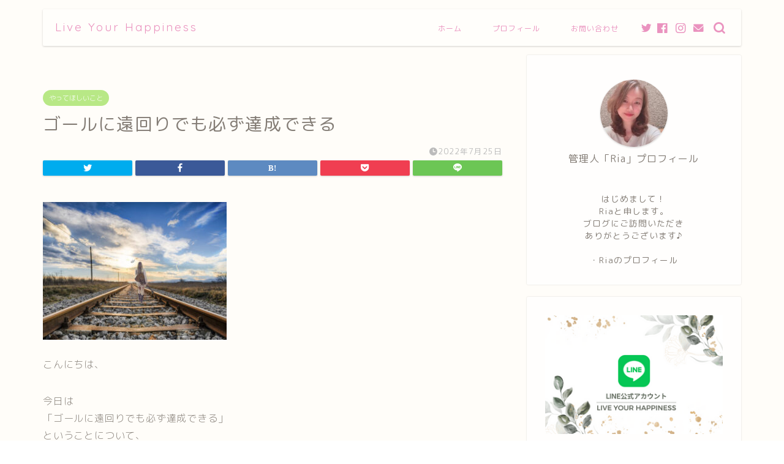

--- FILE ---
content_type: text/html; charset=UTF-8
request_url: https://life-of-abundance.com/2022/07/25/blog-80/
body_size: 21834
content:
<!DOCTYPE html>
<html lang="ja">
<head prefix="og: http://ogp.me/ns# fb: http://ogp.me/ns/fb# article: http://ogp.me/ns/article#">
<meta charset="utf-8">
<meta http-equiv="X-UA-Compatible" content="IE=edge">
<meta name="viewport" content="width=device-width, initial-scale=1">
<!-- ここからOGP -->
<meta property="og:type" content="blog">
<meta property="og:title" content="ゴールに遠回りでも必ず達成できる｜Live Your Happiness"> 
<meta property="og:url" content="https://life-of-abundance.com/2022/07/25/blog-80/"> 
<meta property="og:description" content="こんにちは、 今日は 「ゴールに遠回りでも必ず達成できる」 ということについて、 お話させていただきますね。 引き寄せと"> 
<meta property="og:image" content="https://life-of-abundance.com/wp-content/uploads/2022/07/80.jpg">
<meta property="og:site_name" content="Live Your Happiness">
<meta property="fb:admins" content="">
<meta name="twitter:card" content="summary_large_image">
<!-- ここまでOGP --> 

<meta name="description" itemprop="description" content="こんにちは、 今日は 「ゴールに遠回りでも必ず達成できる」 ということについて、 お話させていただきますね。 引き寄せと" >
<title>ゴールに遠回りでも必ず達成できる | Live Your Happiness</title>

		<!-- All in One SEO 4.3.8 - aioseo.com -->
		<meta name="description" content="こんにちは、 今日は 「ゴールに遠回りでも必ず達成できる」 ということについて、 お話させていただきますね。" />
		<meta name="robots" content="max-snippet:-1, max-image-preview:large, max-video-preview:-1" />
		<meta name="google-site-verification" content="eVcc2qREQkdzDFOplPBYEsqiVs0nn_oeJVvbVEUdC1E" />
		<meta name="msvalidate.01" content="c9da5a04ef084555a2476e46af3dca36" />
		<link rel="canonical" href="https://life-of-abundance.com/2022/07/25/blog-80/" />
		<meta name="generator" content="All in One SEO (AIOSEO) 4.3.8" />
		<meta property="og:locale" content="ja_JP" />
		<meta property="og:site_name" content="Live Your Happiness | ～かろやかに〜" />
		<meta property="og:type" content="article" />
		<meta property="og:title" content="ゴールに遠回りでも必ず達成できる | Live Your Happiness" />
		<meta property="og:description" content="こんにちは、 今日は 「ゴールに遠回りでも必ず達成できる」 ということについて、 お話させていただきますね。" />
		<meta property="og:url" content="https://life-of-abundance.com/2022/07/25/blog-80/" />
		<meta property="article:published_time" content="2022-07-25T03:16:26+00:00" />
		<meta property="article:modified_time" content="2022-07-28T06:28:22+00:00" />
		<meta name="twitter:card" content="summary" />
		<meta name="twitter:title" content="ゴールに遠回りでも必ず達成できる | Live Your Happiness" />
		<meta name="twitter:description" content="こんにちは、 今日は 「ゴールに遠回りでも必ず達成できる」 ということについて、 お話させていただきますね。" />
		<script type="application/ld+json" class="aioseo-schema">
			{"@context":"https:\/\/schema.org","@graph":[{"@type":"Article","@id":"https:\/\/life-of-abundance.com\/2022\/07\/25\/blog-80\/#article","name":"\u30b4\u30fc\u30eb\u306b\u9060\u56de\u308a\u3067\u3082\u5fc5\u305a\u9054\u6210\u3067\u304d\u308b | Live Your Happiness","headline":"\u30b4\u30fc\u30eb\u306b\u9060\u56de\u308a\u3067\u3082\u5fc5\u305a\u9054\u6210\u3067\u304d\u308b","author":{"@id":"https:\/\/life-of-abundance.com\/author\/abundance\/#author"},"publisher":{"@id":"https:\/\/life-of-abundance.com\/#person"},"image":{"@type":"ImageObject","url":"https:\/\/life-of-abundance.com\/wp-content\/uploads\/2022\/07\/80.jpg","width":620,"height":465},"datePublished":"2022-07-25T03:16:26+09:00","dateModified":"2022-07-28T06:28:22+09:00","inLanguage":"ja","mainEntityOfPage":{"@id":"https:\/\/life-of-abundance.com\/2022\/07\/25\/blog-80\/#webpage"},"isPartOf":{"@id":"https:\/\/life-of-abundance.com\/2022\/07\/25\/blog-80\/#webpage"},"articleSection":"\u3084\u3063\u3066\u307b\u3057\u3044\u3053\u3068"},{"@type":"BreadcrumbList","@id":"https:\/\/life-of-abundance.com\/2022\/07\/25\/blog-80\/#breadcrumblist","itemListElement":[{"@type":"ListItem","@id":"https:\/\/life-of-abundance.com\/#listItem","position":1,"item":{"@type":"WebPage","@id":"https:\/\/life-of-abundance.com\/","name":"\u30db\u30fc\u30e0","description":"\u30c8\u30ec\u30fc\u30c9\u6b749\u5e74\u3001\u6bce\u5e74\u30d7\u30e9\u30b9\u306e\u53ce\u76ca\u3092\u4e0a\u3052\u3066\u3044\u308bmina\u304c\u3001\u30c8\u30ec\u30fc\u30c9\u3092\u901a\u3057\u3066\u300c\u304a\u91d1\u300d\u306b\u60d1\u308f\u3055\u308c\u306a\u3044\u30de\u30a4\u30f3\u30c9\u4f5c\u308a\u306b\u8208\u5473\u3092\u6301\u3061\u3001\u4f53\u611f\u3057\u305f\u3053\u3068\u3092\u4f1d\u3048\u307e\u3059\u3002\u307e\u305f\u3001\u5e78\u305b\u3067\u8c4a\u304b\u306a\u81ea\u7acb\u3057\u305f\u4eba\u751f\u3092\u751f\u304d\u308b\u305f\u3081\u306b\u7cbe\u795e\u7684\u81ea\u7acb\u3068\u3001\u7d4c\u6e08\u7684\u81ea\u7acb\u304c\u5fc5\u8981\u3060\u3068\u8003\u3048\u30012\u3064\u306e\u8ef8\u3092\u5927\u5207\u306b\u3001\u81ea\u5206\u3092\u5e78\u305b\u306b\u3057\u3066\u3044\u304f\u65b9\u6cd5\u3092\u304a\u4f1d\u3048\u3057\u3066\u3044\u307e\u3059\u3002","url":"https:\/\/life-of-abundance.com\/"},"nextItem":"https:\/\/life-of-abundance.com\/2022\/#listItem"},{"@type":"ListItem","@id":"https:\/\/life-of-abundance.com\/2022\/#listItem","position":2,"item":{"@type":"WebPage","@id":"https:\/\/life-of-abundance.com\/2022\/","name":"2022","url":"https:\/\/life-of-abundance.com\/2022\/"},"nextItem":"https:\/\/life-of-abundance.com\/2022\/07\/#listItem","previousItem":"https:\/\/life-of-abundance.com\/#listItem"},{"@type":"ListItem","@id":"https:\/\/life-of-abundance.com\/2022\/07\/#listItem","position":3,"item":{"@type":"WebPage","@id":"https:\/\/life-of-abundance.com\/2022\/07\/","name":"July","url":"https:\/\/life-of-abundance.com\/2022\/07\/"},"nextItem":"https:\/\/life-of-abundance.com\/2022\/07\/25\/#listItem","previousItem":"https:\/\/life-of-abundance.com\/2022\/#listItem"},{"@type":"ListItem","@id":"https:\/\/life-of-abundance.com\/2022\/07\/25\/#listItem","position":4,"item":{"@type":"WebPage","@id":"https:\/\/life-of-abundance.com\/2022\/07\/25\/","name":"25","url":"https:\/\/life-of-abundance.com\/2022\/07\/25\/"},"nextItem":"https:\/\/life-of-abundance.com\/2022\/07\/25\/blog-80\/#listItem","previousItem":"https:\/\/life-of-abundance.com\/2022\/07\/#listItem"},{"@type":"ListItem","@id":"https:\/\/life-of-abundance.com\/2022\/07\/25\/blog-80\/#listItem","position":5,"item":{"@type":"WebPage","@id":"https:\/\/life-of-abundance.com\/2022\/07\/25\/blog-80\/","name":"\u30b4\u30fc\u30eb\u306b\u9060\u56de\u308a\u3067\u3082\u5fc5\u305a\u9054\u6210\u3067\u304d\u308b","description":"\u3053\u3093\u306b\u3061\u306f\u3001 \u4eca\u65e5\u306f \u300c\u30b4\u30fc\u30eb\u306b\u9060\u56de\u308a\u3067\u3082\u5fc5\u305a\u9054\u6210\u3067\u304d\u308b\u300d \u3068\u3044\u3046\u3053\u3068\u306b\u3064\u3044\u3066\u3001 \u304a\u8a71\u3055\u305b\u3066\u3044\u305f\u3060\u304d\u307e\u3059\u306d\u3002","url":"https:\/\/life-of-abundance.com\/2022\/07\/25\/blog-80\/"},"previousItem":"https:\/\/life-of-abundance.com\/2022\/07\/25\/#listItem"}]},{"@type":"Person","@id":"https:\/\/life-of-abundance.com\/#person","name":"\u30d7\u30c3\u30c1"},{"@type":"Person","@id":"https:\/\/life-of-abundance.com\/author\/abundance\/#author","url":"https:\/\/life-of-abundance.com\/author\/abundance\/","name":"abundance","image":{"@type":"ImageObject","@id":"https:\/\/life-of-abundance.com\/2022\/07\/25\/blog-80\/#authorImage","url":"https:\/\/secure.gravatar.com\/avatar\/d2ce61c72a6a078a03ab2f4e234d2c83?s=96&d=mm&r=g","width":96,"height":96,"caption":"abundance"}},{"@type":"WebPage","@id":"https:\/\/life-of-abundance.com\/2022\/07\/25\/blog-80\/#webpage","url":"https:\/\/life-of-abundance.com\/2022\/07\/25\/blog-80\/","name":"\u30b4\u30fc\u30eb\u306b\u9060\u56de\u308a\u3067\u3082\u5fc5\u305a\u9054\u6210\u3067\u304d\u308b | Live Your Happiness","description":"\u3053\u3093\u306b\u3061\u306f\u3001 \u4eca\u65e5\u306f \u300c\u30b4\u30fc\u30eb\u306b\u9060\u56de\u308a\u3067\u3082\u5fc5\u305a\u9054\u6210\u3067\u304d\u308b\u300d \u3068\u3044\u3046\u3053\u3068\u306b\u3064\u3044\u3066\u3001 \u304a\u8a71\u3055\u305b\u3066\u3044\u305f\u3060\u304d\u307e\u3059\u306d\u3002","inLanguage":"ja","isPartOf":{"@id":"https:\/\/life-of-abundance.com\/#website"},"breadcrumb":{"@id":"https:\/\/life-of-abundance.com\/2022\/07\/25\/blog-80\/#breadcrumblist"},"author":{"@id":"https:\/\/life-of-abundance.com\/author\/abundance\/#author"},"creator":{"@id":"https:\/\/life-of-abundance.com\/author\/abundance\/#author"},"image":{"@type":"ImageObject","url":"https:\/\/life-of-abundance.com\/wp-content\/uploads\/2022\/07\/80.jpg","@id":"https:\/\/life-of-abundance.com\/#mainImage","width":620,"height":465},"primaryImageOfPage":{"@id":"https:\/\/life-of-abundance.com\/2022\/07\/25\/blog-80\/#mainImage"},"datePublished":"2022-07-25T03:16:26+09:00","dateModified":"2022-07-28T06:28:22+09:00"},{"@type":"WebSite","@id":"https:\/\/life-of-abundance.com\/#website","url":"https:\/\/life-of-abundance.com\/","name":"Live Your Happiness","description":"\uff5e\u304b\u308d\u3084\u304b\u306b\u301c","inLanguage":"ja","publisher":{"@id":"https:\/\/life-of-abundance.com\/#person"}}]}
		</script>
		<script type="text/javascript" >
			window.ga=window.ga||function(){(ga.q=ga.q||[]).push(arguments)};ga.l=+new Date;
			ga('create', "G-Q3JPM6R5P7", 'auto');
			ga('send', 'pageview');
		</script>
		<script async src="https://www.google-analytics.com/analytics.js"></script>
		<!-- All in One SEO -->


<!-- Open Graph Meta Tags generated by Blog2Social 711 - https://www.blog2social.com -->
<meta property="og:title" content="ゴールに遠回りでも必ず達成できる"/>
<meta property="og:description" content="こんにちは、  今日は 「ゴールに遠回りでも必ず達成できる」 ということについて、 お話させていただきますね。"/>
<meta property="og:url" content="https://life-of-abundance.com/2022/07/25/blog-80/"/>
<meta property="og:image" content="https://life-of-abundance.com/wp-content/uploads/2022/07/80.jpg"/>
<meta property="og:image:width" content="620"/>
<meta property="og:image:height" content="465"/>
<meta property="og:image:type" content="image/jpeg"/>
<meta property="og:type" content="article"/>
<meta property="og:article:published_time" content="2022-07-25 12:16:26"/>
<meta property="og:article:modified_time" content="2022-07-28 15:28:22"/>
<!-- Open Graph Meta Tags generated by Blog2Social 711 - https://www.blog2social.com -->

<!-- Twitter Card generated by Blog2Social 711 - https://www.blog2social.com -->
<meta name="twitter:card" content="summary">
<meta name="twitter:title" content="ゴールに遠回りでも必ず達成できる"/>
<meta name="twitter:description" content="こんにちは、  今日は 「ゴールに遠回りでも必ず達成できる」 ということについて、 お話させていただきますね。"/>
<meta name="twitter:image" content="https://life-of-abundance.com/wp-content/uploads/2022/07/80.jpg"/>
<!-- Twitter Card generated by Blog2Social 711 - https://www.blog2social.com -->
<meta name="author" content="abundance"/>
<link rel='dns-prefetch' href='//ajax.googleapis.com' />
<link rel='dns-prefetch' href='//www.google.com' />
<link rel='dns-prefetch' href='//cdnjs.cloudflare.com' />
<link rel='dns-prefetch' href='//s.w.org' />
<link rel="alternate" type="application/rss+xml" title="Live Your Happiness &raquo; フィード" href="https://life-of-abundance.com/feed/" />
<link rel="alternate" type="application/rss+xml" title="Live Your Happiness &raquo; コメントフィード" href="https://life-of-abundance.com/comments/feed/" />
<link rel="alternate" type="application/rss+xml" title="Live Your Happiness &raquo; ゴールに遠回りでも必ず達成できる のコメントのフィード" href="https://life-of-abundance.com/2022/07/25/blog-80/feed/" />
<script type="text/javascript">
window._wpemojiSettings = {"baseUrl":"https:\/\/s.w.org\/images\/core\/emoji\/14.0.0\/72x72\/","ext":".png","svgUrl":"https:\/\/s.w.org\/images\/core\/emoji\/14.0.0\/svg\/","svgExt":".svg","source":{"concatemoji":"https:\/\/life-of-abundance.com\/wp-includes\/js\/wp-emoji-release.min.js?ver=6.0.11"}};
/*! This file is auto-generated */
!function(e,a,t){var n,r,o,i=a.createElement("canvas"),p=i.getContext&&i.getContext("2d");function s(e,t){var a=String.fromCharCode,e=(p.clearRect(0,0,i.width,i.height),p.fillText(a.apply(this,e),0,0),i.toDataURL());return p.clearRect(0,0,i.width,i.height),p.fillText(a.apply(this,t),0,0),e===i.toDataURL()}function c(e){var t=a.createElement("script");t.src=e,t.defer=t.type="text/javascript",a.getElementsByTagName("head")[0].appendChild(t)}for(o=Array("flag","emoji"),t.supports={everything:!0,everythingExceptFlag:!0},r=0;r<o.length;r++)t.supports[o[r]]=function(e){if(!p||!p.fillText)return!1;switch(p.textBaseline="top",p.font="600 32px Arial",e){case"flag":return s([127987,65039,8205,9895,65039],[127987,65039,8203,9895,65039])?!1:!s([55356,56826,55356,56819],[55356,56826,8203,55356,56819])&&!s([55356,57332,56128,56423,56128,56418,56128,56421,56128,56430,56128,56423,56128,56447],[55356,57332,8203,56128,56423,8203,56128,56418,8203,56128,56421,8203,56128,56430,8203,56128,56423,8203,56128,56447]);case"emoji":return!s([129777,127995,8205,129778,127999],[129777,127995,8203,129778,127999])}return!1}(o[r]),t.supports.everything=t.supports.everything&&t.supports[o[r]],"flag"!==o[r]&&(t.supports.everythingExceptFlag=t.supports.everythingExceptFlag&&t.supports[o[r]]);t.supports.everythingExceptFlag=t.supports.everythingExceptFlag&&!t.supports.flag,t.DOMReady=!1,t.readyCallback=function(){t.DOMReady=!0},t.supports.everything||(n=function(){t.readyCallback()},a.addEventListener?(a.addEventListener("DOMContentLoaded",n,!1),e.addEventListener("load",n,!1)):(e.attachEvent("onload",n),a.attachEvent("onreadystatechange",function(){"complete"===a.readyState&&t.readyCallback()})),(e=t.source||{}).concatemoji?c(e.concatemoji):e.wpemoji&&e.twemoji&&(c(e.twemoji),c(e.wpemoji)))}(window,document,window._wpemojiSettings);
</script>
<style type="text/css">
img.wp-smiley,
img.emoji {
	display: inline !important;
	border: none !important;
	box-shadow: none !important;
	height: 1em !important;
	width: 1em !important;
	margin: 0 0.07em !important;
	vertical-align: -0.1em !important;
	background: none !important;
	padding: 0 !important;
}
</style>
	<link rel='stylesheet' id='wp-block-library-css'  href='https://life-of-abundance.com/wp-includes/css/dist/block-library/style.min.css?ver=6.0.11' type='text/css' media='all' />
<style id='global-styles-inline-css' type='text/css'>
body{--wp--preset--color--black: #000000;--wp--preset--color--cyan-bluish-gray: #abb8c3;--wp--preset--color--white: #ffffff;--wp--preset--color--pale-pink: #f78da7;--wp--preset--color--vivid-red: #cf2e2e;--wp--preset--color--luminous-vivid-orange: #ff6900;--wp--preset--color--luminous-vivid-amber: #fcb900;--wp--preset--color--light-green-cyan: #7bdcb5;--wp--preset--color--vivid-green-cyan: #00d084;--wp--preset--color--pale-cyan-blue: #8ed1fc;--wp--preset--color--vivid-cyan-blue: #0693e3;--wp--preset--color--vivid-purple: #9b51e0;--wp--preset--gradient--vivid-cyan-blue-to-vivid-purple: linear-gradient(135deg,rgba(6,147,227,1) 0%,rgb(155,81,224) 100%);--wp--preset--gradient--light-green-cyan-to-vivid-green-cyan: linear-gradient(135deg,rgb(122,220,180) 0%,rgb(0,208,130) 100%);--wp--preset--gradient--luminous-vivid-amber-to-luminous-vivid-orange: linear-gradient(135deg,rgba(252,185,0,1) 0%,rgba(255,105,0,1) 100%);--wp--preset--gradient--luminous-vivid-orange-to-vivid-red: linear-gradient(135deg,rgba(255,105,0,1) 0%,rgb(207,46,46) 100%);--wp--preset--gradient--very-light-gray-to-cyan-bluish-gray: linear-gradient(135deg,rgb(238,238,238) 0%,rgb(169,184,195) 100%);--wp--preset--gradient--cool-to-warm-spectrum: linear-gradient(135deg,rgb(74,234,220) 0%,rgb(151,120,209) 20%,rgb(207,42,186) 40%,rgb(238,44,130) 60%,rgb(251,105,98) 80%,rgb(254,248,76) 100%);--wp--preset--gradient--blush-light-purple: linear-gradient(135deg,rgb(255,206,236) 0%,rgb(152,150,240) 100%);--wp--preset--gradient--blush-bordeaux: linear-gradient(135deg,rgb(254,205,165) 0%,rgb(254,45,45) 50%,rgb(107,0,62) 100%);--wp--preset--gradient--luminous-dusk: linear-gradient(135deg,rgb(255,203,112) 0%,rgb(199,81,192) 50%,rgb(65,88,208) 100%);--wp--preset--gradient--pale-ocean: linear-gradient(135deg,rgb(255,245,203) 0%,rgb(182,227,212) 50%,rgb(51,167,181) 100%);--wp--preset--gradient--electric-grass: linear-gradient(135deg,rgb(202,248,128) 0%,rgb(113,206,126) 100%);--wp--preset--gradient--midnight: linear-gradient(135deg,rgb(2,3,129) 0%,rgb(40,116,252) 100%);--wp--preset--duotone--dark-grayscale: url('#wp-duotone-dark-grayscale');--wp--preset--duotone--grayscale: url('#wp-duotone-grayscale');--wp--preset--duotone--purple-yellow: url('#wp-duotone-purple-yellow');--wp--preset--duotone--blue-red: url('#wp-duotone-blue-red');--wp--preset--duotone--midnight: url('#wp-duotone-midnight');--wp--preset--duotone--magenta-yellow: url('#wp-duotone-magenta-yellow');--wp--preset--duotone--purple-green: url('#wp-duotone-purple-green');--wp--preset--duotone--blue-orange: url('#wp-duotone-blue-orange');--wp--preset--font-size--small: 13px;--wp--preset--font-size--medium: 20px;--wp--preset--font-size--large: 36px;--wp--preset--font-size--x-large: 42px;}.has-black-color{color: var(--wp--preset--color--black) !important;}.has-cyan-bluish-gray-color{color: var(--wp--preset--color--cyan-bluish-gray) !important;}.has-white-color{color: var(--wp--preset--color--white) !important;}.has-pale-pink-color{color: var(--wp--preset--color--pale-pink) !important;}.has-vivid-red-color{color: var(--wp--preset--color--vivid-red) !important;}.has-luminous-vivid-orange-color{color: var(--wp--preset--color--luminous-vivid-orange) !important;}.has-luminous-vivid-amber-color{color: var(--wp--preset--color--luminous-vivid-amber) !important;}.has-light-green-cyan-color{color: var(--wp--preset--color--light-green-cyan) !important;}.has-vivid-green-cyan-color{color: var(--wp--preset--color--vivid-green-cyan) !important;}.has-pale-cyan-blue-color{color: var(--wp--preset--color--pale-cyan-blue) !important;}.has-vivid-cyan-blue-color{color: var(--wp--preset--color--vivid-cyan-blue) !important;}.has-vivid-purple-color{color: var(--wp--preset--color--vivid-purple) !important;}.has-black-background-color{background-color: var(--wp--preset--color--black) !important;}.has-cyan-bluish-gray-background-color{background-color: var(--wp--preset--color--cyan-bluish-gray) !important;}.has-white-background-color{background-color: var(--wp--preset--color--white) !important;}.has-pale-pink-background-color{background-color: var(--wp--preset--color--pale-pink) !important;}.has-vivid-red-background-color{background-color: var(--wp--preset--color--vivid-red) !important;}.has-luminous-vivid-orange-background-color{background-color: var(--wp--preset--color--luminous-vivid-orange) !important;}.has-luminous-vivid-amber-background-color{background-color: var(--wp--preset--color--luminous-vivid-amber) !important;}.has-light-green-cyan-background-color{background-color: var(--wp--preset--color--light-green-cyan) !important;}.has-vivid-green-cyan-background-color{background-color: var(--wp--preset--color--vivid-green-cyan) !important;}.has-pale-cyan-blue-background-color{background-color: var(--wp--preset--color--pale-cyan-blue) !important;}.has-vivid-cyan-blue-background-color{background-color: var(--wp--preset--color--vivid-cyan-blue) !important;}.has-vivid-purple-background-color{background-color: var(--wp--preset--color--vivid-purple) !important;}.has-black-border-color{border-color: var(--wp--preset--color--black) !important;}.has-cyan-bluish-gray-border-color{border-color: var(--wp--preset--color--cyan-bluish-gray) !important;}.has-white-border-color{border-color: var(--wp--preset--color--white) !important;}.has-pale-pink-border-color{border-color: var(--wp--preset--color--pale-pink) !important;}.has-vivid-red-border-color{border-color: var(--wp--preset--color--vivid-red) !important;}.has-luminous-vivid-orange-border-color{border-color: var(--wp--preset--color--luminous-vivid-orange) !important;}.has-luminous-vivid-amber-border-color{border-color: var(--wp--preset--color--luminous-vivid-amber) !important;}.has-light-green-cyan-border-color{border-color: var(--wp--preset--color--light-green-cyan) !important;}.has-vivid-green-cyan-border-color{border-color: var(--wp--preset--color--vivid-green-cyan) !important;}.has-pale-cyan-blue-border-color{border-color: var(--wp--preset--color--pale-cyan-blue) !important;}.has-vivid-cyan-blue-border-color{border-color: var(--wp--preset--color--vivid-cyan-blue) !important;}.has-vivid-purple-border-color{border-color: var(--wp--preset--color--vivid-purple) !important;}.has-vivid-cyan-blue-to-vivid-purple-gradient-background{background: var(--wp--preset--gradient--vivid-cyan-blue-to-vivid-purple) !important;}.has-light-green-cyan-to-vivid-green-cyan-gradient-background{background: var(--wp--preset--gradient--light-green-cyan-to-vivid-green-cyan) !important;}.has-luminous-vivid-amber-to-luminous-vivid-orange-gradient-background{background: var(--wp--preset--gradient--luminous-vivid-amber-to-luminous-vivid-orange) !important;}.has-luminous-vivid-orange-to-vivid-red-gradient-background{background: var(--wp--preset--gradient--luminous-vivid-orange-to-vivid-red) !important;}.has-very-light-gray-to-cyan-bluish-gray-gradient-background{background: var(--wp--preset--gradient--very-light-gray-to-cyan-bluish-gray) !important;}.has-cool-to-warm-spectrum-gradient-background{background: var(--wp--preset--gradient--cool-to-warm-spectrum) !important;}.has-blush-light-purple-gradient-background{background: var(--wp--preset--gradient--blush-light-purple) !important;}.has-blush-bordeaux-gradient-background{background: var(--wp--preset--gradient--blush-bordeaux) !important;}.has-luminous-dusk-gradient-background{background: var(--wp--preset--gradient--luminous-dusk) !important;}.has-pale-ocean-gradient-background{background: var(--wp--preset--gradient--pale-ocean) !important;}.has-electric-grass-gradient-background{background: var(--wp--preset--gradient--electric-grass) !important;}.has-midnight-gradient-background{background: var(--wp--preset--gradient--midnight) !important;}.has-small-font-size{font-size: var(--wp--preset--font-size--small) !important;}.has-medium-font-size{font-size: var(--wp--preset--font-size--medium) !important;}.has-large-font-size{font-size: var(--wp--preset--font-size--large) !important;}.has-x-large-font-size{font-size: var(--wp--preset--font-size--x-large) !important;}
</style>
<link rel='stylesheet' id='contact-form-7-css'  href='https://life-of-abundance.com/wp-content/plugins/contact-form-7/includes/css/styles.css?ver=5.7.7' type='text/css' media='all' />
<link rel='stylesheet' id='wp-ulike-css'  href='https://life-of-abundance.com/wp-content/plugins/wp-ulike/assets/css/wp-ulike.min.css?ver=4.6.7' type='text/css' media='all' />
<link rel='stylesheet' id='theme-style-css'  href='https://life-of-abundance.com/wp-content/themes/jin/style.css?ver=6.0.11' type='text/css' media='all' />
<link rel='stylesheet' id='swiper-style-css'  href='https://cdnjs.cloudflare.com/ajax/libs/Swiper/4.0.7/css/swiper.min.css?ver=6.0.11' type='text/css' media='all' />
<link rel="https://api.w.org/" href="https://life-of-abundance.com/wp-json/" /><link rel="alternate" type="application/json" href="https://life-of-abundance.com/wp-json/wp/v2/posts/1210" /><link rel='shortlink' href='https://life-of-abundance.com/?p=1210' />
<link rel="alternate" type="application/json+oembed" href="https://life-of-abundance.com/wp-json/oembed/1.0/embed?url=https%3A%2F%2Flife-of-abundance.com%2F2022%2F07%2F25%2Fblog-80%2F" />
<link rel="alternate" type="text/xml+oembed" href="https://life-of-abundance.com/wp-json/oembed/1.0/embed?url=https%3A%2F%2Flife-of-abundance.com%2F2022%2F07%2F25%2Fblog-80%2F&#038;format=xml" />
	<style type="text/css">
		#wrapper{
							background-color: #fffdf9;
				background-image: url();
					}
		.related-entry-headline-text span:before,
		#comment-title span:before,
		#reply-title span:before{
			background-color: #ffc6e4;
			border-color: #ffc6e4!important;
		}
		
		#breadcrumb:after,
		#page-top a{	
			background-color: #c9b29b;
		}
				#footer-widget-area{
			background-color: #c9b29b;
			border: none!important;
		}
		.footer-inner a
		#copyright,
		#copyright-center{
			border-color: taransparent!important;
			color: #847d76!important;
		}
				.page-top-footer a{
			color: #c9b29b!important;
		}
				#breadcrumb ul li,
		#breadcrumb ul li a{
			color: #c9b29b!important;
		}
		
		body,
		a,
		a:link,
		a:visited,
		.my-profile,
		.widgettitle,
		.tabBtn-mag label{
			color: #847d76;
		}
		a:hover{
			color: #ea5ba3;
		}
						.widget_nav_menu ul > li > a:before,
		.widget_categories ul > li > a:before,
		.widget_pages ul > li > a:before,
		.widget_recent_entries ul > li > a:before,
		.widget_archive ul > li > a:before,
		.widget_archive form:after,
		.widget_categories form:after,
		.widget_nav_menu ul > li > ul.sub-menu > li > a:before,
		.widget_categories ul > li > .children > li > a:before,
		.widget_pages ul > li > .children > li > a:before,
		.widget_nav_menu ul > li > ul.sub-menu > li > ul.sub-menu li > a:before,
		.widget_categories ul > li > .children > li > .children li > a:before,
		.widget_pages ul > li > .children > li > .children li > a:before{
			color: #ffc6e4;
		}
		.widget_nav_menu ul .sub-menu .sub-menu li a:before{
			background-color: #847d76!important;
		}
		footer .footer-widget,
		footer .footer-widget a,
		footer .footer-widget ul li,
		.footer-widget.widget_nav_menu ul > li > a:before,
		.footer-widget.widget_categories ul > li > a:before,
		.footer-widget.widget_recent_entries ul > li > a:before,
		.footer-widget.widget_pages ul > li > a:before,
		.footer-widget.widget_archive ul > li > a:before,
		footer .widget_tag_cloud .tagcloud a:before{
			color: #fff!important;
			border-color: #fff!important;
		}
		footer .footer-widget .widgettitle{
			color: #fff!important;
			border-color: #b8e886!important;
		}
		footer .widget_nav_menu ul .children .children li a:before,
		footer .widget_categories ul .children .children li a:before,
		footer .widget_nav_menu ul .sub-menu .sub-menu li a:before{
			background-color: #fff!important;
		}
		#drawernav a:hover,
		.post-list-title,
		#prev-next p,
		#toc_container .toc_list li a{
			color: #847d76!important;
		}
		
		#header-box{
			background-color: #ffffff;
		}
				#header-box .header-box10-bg:before,
		#header-box .header-box11-bg:before{
			background-color: #ffffff!important;
			
		}
						@media (min-width: 768px) {
		#header-box .header-box10-bg:before,
		#header-box .header-box11-bg:before{
			border-radius: 2px;
		}
		}
								@media (min-width: 768px) {
		#header-box.header-style10{
			position: relative!important;
		}
		}
								@media (min-width: 768px) and (max-width: 1199px) {
		#header-box.header-style10{
			position: relative!important;
		}
		}
						@media (min-width: 768px) {
			.top-image-meta{
				margin-top: calc(0px - 30px);
			}
		}
		@media (min-width: 1200px) {
			.top-image-meta{
				margin-top: calc(0px);
			}
		}
				.pickup-contents:before{
			background-color: #ffffff!important;
		}
		
		.main-image-text{
			color: #ffb27f;
		}
		.main-image-text-sub{
			color: #ffb27f;
		}
		
				@media (min-width: 481px) {
			#site-info{
				padding-top: 17px!important;
				padding-bottom: 17px!important;
			}
		}
		
		#site-info span a{
			color: #ea93bf!important;
		}
		
				#headmenu .headsns .line a svg{
			fill: #ea93bf!important;
		}
		#headmenu .headsns a,
		#headmenu{
			color: #ea93bf!important;
			border-color:#ea93bf!important;
		}
						.profile-follow .line-sns a svg{
			fill: #ffc6e4!important;
		}
		.profile-follow .line-sns a:hover svg{
			fill: #b8e886!important;
		}
		.profile-follow a{
			color: #ffc6e4!important;
			border-color:#ffc6e4!important;
		}
		.profile-follow a:hover,
		#headmenu .headsns a:hover{
			color:#b8e886!important;
			border-color:#b8e886!important;
		}
				.search-box:hover{
			color:#b8e886!important;
			border-color:#b8e886!important;
		}
				#header #headmenu .headsns .line a:hover svg{
			fill:#b8e886!important;
		}
		.cps-icon-bar,
		#navtoggle:checked + .sp-menu-open .cps-icon-bar{
			background-color: #ea93bf;
		}
		#nav-container{
			background-color: #ffffff;
		}
		.menu-box .menu-item svg{
			fill:#ea93bf;
		}
		#drawernav ul.menu-box > li > a,
		#drawernav2 ul.menu-box > li > a,
		#drawernav3 ul.menu-box > li > a,
		#drawernav4 ul.menu-box > li > a,
		#drawernav5 ul.menu-box > li > a,
		#drawernav ul.menu-box > li.menu-item-has-children:after,
		#drawernav2 ul.menu-box > li.menu-item-has-children:after,
		#drawernav3 ul.menu-box > li.menu-item-has-children:after,
		#drawernav4 ul.menu-box > li.menu-item-has-children:after,
		#drawernav5 ul.menu-box > li.menu-item-has-children:after{
			color: #ea93bf!important;
		}
		#drawernav ul.menu-box li a,
		#drawernav2 ul.menu-box li a,
		#drawernav3 ul.menu-box li a,
		#drawernav4 ul.menu-box li a,
		#drawernav5 ul.menu-box li a{
			font-size: 12px!important;
		}
		#drawernav3 ul.menu-box > li{
			color: #847d76!important;
		}
		#drawernav4 .menu-box > .menu-item > a:after,
		#drawernav3 .menu-box > .menu-item > a:after,
		#drawernav .menu-box > .menu-item > a:after{
			background-color: #ea93bf!important;
		}
		#drawernav2 .menu-box > .menu-item:hover,
		#drawernav5 .menu-box > .menu-item:hover{
			border-top-color: #ffc6e4!important;
		}
				.cps-info-bar a{
			background-color: #46997d!important;
		}
				@media (min-width: 768px) {
			.post-list-mag .post-list-item:not(:nth-child(2n)){
				margin-right: 2.6%;
			}
		}
				@media (min-width: 768px) {
			#tab-1:checked ~ .tabBtn-mag li [for="tab-1"]:after,
			#tab-2:checked ~ .tabBtn-mag li [for="tab-2"]:after,
			#tab-3:checked ~ .tabBtn-mag li [for="tab-3"]:after,
			#tab-4:checked ~ .tabBtn-mag li [for="tab-4"]:after{
				border-top-color: #ffc6e4!important;
			}
			.tabBtn-mag label{
				border-bottom-color: #ffc6e4!important;
			}
		}
		#tab-1:checked ~ .tabBtn-mag li [for="tab-1"],
		#tab-2:checked ~ .tabBtn-mag li [for="tab-2"],
		#tab-3:checked ~ .tabBtn-mag li [for="tab-3"],
		#tab-4:checked ~ .tabBtn-mag li [for="tab-4"],
		#prev-next a.next:after,
		#prev-next a.prev:after,
		.more-cat-button a:hover span:before{
			background-color: #ffc6e4!important;
		}
		

		.swiper-slide .post-list-cat,
		.post-list-mag .post-list-cat,
		.post-list-mag3col .post-list-cat,
		.post-list-mag-sp1col .post-list-cat,
		.swiper-pagination-bullet-active,
		.pickup-cat,
		.post-list .post-list-cat,
		#breadcrumb .bcHome a:hover span:before,
		.popular-item:nth-child(1) .pop-num,
		.popular-item:nth-child(2) .pop-num,
		.popular-item:nth-child(3) .pop-num{
			background-color: #b8e886!important;
		}
		.sidebar-btn a,
		.profile-sns-menu{
			background-color: #b8e886!important;
		}
		.sp-sns-menu a,
		.pickup-contents-box a:hover .pickup-title{
			border-color: #ffc6e4!important;
			color: #ffc6e4!important;
		}
				.pickup-image:after{
			display: none;
		}
				.pro-line svg{
			fill: #ffc6e4!important;
		}
		.cps-post-cat a,
		.meta-cat,
		.popular-cat{
			background-color: #b8e886!important;
			border-color: #b8e886!important;
		}
		.tagicon,
		.tag-box a,
		#toc_container .toc_list > li,
		#toc_container .toc_title{
			color: #ffc6e4!important;
		}
		.widget_tag_cloud a::before{
			color: #847d76!important;
		}
		.tag-box a,
		#toc_container:before{
			border-color: #ffc6e4!important;
		}
		.cps-post-cat a:hover{
			color: #ea5ba3!important;
		}
		.pagination li:not([class*="current"]) a:hover,
		.widget_tag_cloud a:hover{
			background-color: #ffc6e4!important;
		}
		.pagination li:not([class*="current"]) a:hover{
			opacity: 0.5!important;
		}
		.pagination li.current a{
			background-color: #ffc6e4!important;
			border-color: #ffc6e4!important;
		}
		.nextpage a:hover span {
			color: #ffc6e4!important;
			border-color: #ffc6e4!important;
		}
		.cta-content:before{
			background-color: #ffc6e4!important;
		}
		.cta-text,
		.info-title{
			color: #ffffff!important;
		}
		#footer-widget-area.footer_style1 .widgettitle{
			border-color: #b8e886!important;
		}
		.sidebar_style1 .widgettitle,
		.sidebar_style5 .widgettitle{
			border-color: #ffc6e4!important;
		}
		.sidebar_style2 .widgettitle,
		.sidebar_style4 .widgettitle,
		.sidebar_style6 .widgettitle,
		#home-bottom-widget .widgettitle,
		#home-top-widget .widgettitle,
		#post-bottom-widget .widgettitle,
		#post-top-widget .widgettitle{
			background-color: #ffc6e4!important;
		}
		#home-bottom-widget .widget_search .search-box input[type="submit"],
		#home-top-widget .widget_search .search-box input[type="submit"],
		#post-bottom-widget .widget_search .search-box input[type="submit"],
		#post-top-widget .widget_search .search-box input[type="submit"]{
			background-color: #b8e886!important;
		}
		
		.tn-logo-size{
			font-size: 140%!important;
		}
		@media (min-width: 481px) {
		.tn-logo-size img{
			width: calc(140%*0.5)!important;
		}
		}
		@media (min-width: 768px) {
		.tn-logo-size img{
			width: calc(140%*2.2)!important;
		}
		}
		@media (min-width: 1200px) {
		.tn-logo-size img{
			width: 140%!important;
		}
		}
		.sp-logo-size{
			font-size: 125%!important;
		}
		.sp-logo-size img{
			width: 125%!important;
		}
				.cps-post-main ul > li:before,
		.cps-post-main ol > li:before{
			background-color: #b8e886!important;
		}
		.profile-card .profile-title{
			background-color: #ffc6e4!important;
		}
		.profile-card{
			border-color: #ffc6e4!important;
		}
		.cps-post-main a{
			color:#ea5ba3;
		}
		.cps-post-main .marker{
			background: -webkit-linear-gradient( transparent 80%, #ffd6e7 0% ) ;
			background: linear-gradient( transparent 80%, #ffd6e7 0% ) ;
		}
		.cps-post-main .marker2{
			background: -webkit-linear-gradient( transparent 80%, #82d0e0 0% ) ;
			background: linear-gradient( transparent 80%, #82d0e0 0% ) ;
		}
		.cps-post-main .jic-sc{
			color:#e9546b;
		}
		
		
		.simple-box1{
			border-color:#51a5d6!important;
		}
		.simple-box2{
			border-color:#f2bf7d!important;
		}
		.simple-box3{
			border-color:#2294d6!important;
		}
		.simple-box4{
			border-color:#7badd8!important;
		}
		.simple-box4:before{
			background-color: #7badd8;
		}
		.simple-box5{
			border-color:#e896c7!important;
		}
		.simple-box5:before{
			background-color: #e896c7;
		}
		.simple-box6{
			background-color:#fffdef!important;
		}
		.simple-box7{
			border-color:#def1f9!important;
		}
		.simple-box7:before{
			background-color:#def1f9!important;
		}
		.simple-box8{
			border-color:#96ddc1!important;
		}
		.simple-box8:before{
			background-color:#96ddc1!important;
		}
		.simple-box9:before{
			background-color:#e1c0e8!important;
		}
				.simple-box9:after{
			border-color:#e1c0e8 #e1c0e8 #fffdf9 #fffdf9!important;
		}
				
		.kaisetsu-box1:before,
		.kaisetsu-box1-title{
			background-color:#ffb49e!important;
		}
		.kaisetsu-box2{
			border-color:#89c2f4!important;
		}
		.kaisetsu-box2-title{
			background-color:#89c2f4!important;
		}
		.kaisetsu-box4{
			border-color:#ea91a9!important;
		}
		.kaisetsu-box4-title{
			background-color:#ea91a9!important;
		}
		.kaisetsu-box5:before{
			background-color:#57b3ba!important;
		}
		.kaisetsu-box5-title{
			background-color:#57b3ba!important;
		}
		
		.concept-box1{
			border-color:#85db8f!important;
		}
		.concept-box1:after{
			background-color:#85db8f!important;
		}
		.concept-box1:before{
			content:"ポイント"!important;
			color:#85db8f!important;
		}
		.concept-box2{
			border-color:#f7cf6a!important;
		}
		.concept-box2:after{
			background-color:#f7cf6a!important;
		}
		.concept-box2:before{
			content:"注意点"!important;
			color:#f7cf6a!important;
		}
		.concept-box3{
			border-color:#86cee8!important;
		}
		.concept-box3:after{
			background-color:#86cee8!important;
		}
		.concept-box3:before{
			content:"良い例"!important;
			color:#86cee8!important;
		}
		.concept-box4{
			border-color:#ed8989!important;
		}
		.concept-box4:after{
			background-color:#ed8989!important;
		}
		.concept-box4:before{
			content:"悪い例"!important;
			color:#ed8989!important;
		}
		.concept-box5{
			border-color:#9e9e9e!important;
		}
		.concept-box5:after{
			background-color:#9e9e9e!important;
		}
		.concept-box5:before{
			content:"参考"!important;
			color:#9e9e9e!important;
		}
		.concept-box6{
			border-color:#8eaced!important;
		}
		.concept-box6:after{
			background-color:#8eaced!important;
		}
		.concept-box6:before{
			content:"メモ"!important;
			color:#8eaced!important;
		}
		
		.innerlink-box1,
		.blog-card{
			border-color:#ff6868!important;
		}
		.innerlink-box1-title{
			background-color:#ff6868!important;
			border-color:#ff6868!important;
		}
		.innerlink-box1:before,
		.blog-card-hl-box{
			background-color:#ff6868!important;
		}
				.concept-box1:before,
		.concept-box2:before,
		.concept-box3:before,
		.concept-box4:before,
		.concept-box5:before,
		.concept-box6:before{
			background-color: #fffdf9;
			background-image: url();
		}
		.concept-box1:after,
		.concept-box2:after,
		.concept-box3:after,
		.concept-box4:after,
		.concept-box5:after,
		.concept-box6:after{
			border-color: #fffdf9;
			border-image: url() 27 23 / 50px 30px / 1rem round space0 / 5px 5px;
		}
				
		.jin-ac-box01-title::after{
			color: #ffc6e4;
		}
		
		.color-button01 a,
		.color-button01 a:hover,
		.color-button01:before{
			background-color: #ffc6e4!important;
		}
		.top-image-btn-color a,
		.top-image-btn-color a:hover,
		.top-image-btn-color:before{
			background-color: #ffb27f!important;
		}
		.color-button02 a,
		.color-button02 a:hover,
		.color-button02:before{
			background-color: #86d7e8!important;
		}
		
		.color-button01-big a,
		.color-button01-big a:hover,
		.color-button01-big:before{
			background-color: #86d7e8!important;
		}
		.color-button01-big a,
		.color-button01-big:before{
			border-radius: 50px!important;
		}
		.color-button01-big a{
			padding-top: 20px!important;
			padding-bottom: 20px!important;
		}
		
		.color-button02-big a,
		.color-button02-big a:hover,
		.color-button02-big:before{
			background-color: #ffc6e4!important;
		}
		.color-button02-big a,
		.color-button02-big:before{
			border-radius: 40px!important;
		}
		.color-button02-big a{
			padding-top: 20px!important;
			padding-bottom: 20px!important;
		}
				.color-button01-big{
			width: 75%!important;
		}
		.color-button02-big{
			width: 75%!important;
		}
				
		
					.top-image-btn-color:before,
			.color-button01:before,
			.color-button02:before,
			.color-button01-big:before,
			.color-button02-big:before{
				bottom: -1px;
				left: -1px;
				width: 100%;
				height: 100%;
				border-radius: 6px;
				box-shadow: 0px 1px 5px 0px rgba(0, 0, 0, 0.25);
				-webkit-transition: all .4s;
				transition: all .4s;
			}
			.top-image-btn-color a:hover,
			.color-button01 a:hover,
			.color-button02 a:hover,
			.color-button01-big a:hover,
			.color-button02-big a:hover{
				-webkit-transform: translateY(2px);
				transform: translateY(2px);
				-webkit-filter: brightness(0.95);
				 filter: brightness(0.95);
			}
			.top-image-btn-color:hover:before,
			.color-button01:hover:before,
			.color-button02:hover:before,
			.color-button01-big:hover:before,
			.color-button02-big:hover:before{
				-webkit-transform: translateY(2px);
				transform: translateY(2px);
				box-shadow: none!important;
			}
				
		.h2-style01 h2,
		.h2-style02 h2:before,
		.h2-style03 h2,
		.h2-style04 h2:before,
		.h2-style05 h2,
		.h2-style07 h2:before,
		.h2-style07 h2:after,
		.h3-style03 h3:before,
		.h3-style02 h3:before,
		.h3-style05 h3:before,
		.h3-style07 h3:before,
		.h2-style08 h2:after,
		.h2-style10 h2:before,
		.h2-style10 h2:after,
		.h3-style02 h3:after,
		.h4-style02 h4:before{
			background-color: #ffc6e4!important;
		}
		.h3-style01 h3,
		.h3-style04 h3,
		.h3-style05 h3,
		.h3-style06 h3,
		.h4-style01 h4,
		.h2-style02 h2,
		.h2-style08 h2,
		.h2-style08 h2:before,
		.h2-style09 h2,
		.h4-style03 h4{
			border-color: #ffc6e4!important;
		}
		.h2-style05 h2:before{
			border-top-color: #ffc6e4!important;
		}
		.h2-style06 h2:before,
		.sidebar_style3 .widgettitle:after{
			background-image: linear-gradient(
				-45deg,
				transparent 25%,
				#ffc6e4 25%,
				#ffc6e4 50%,
				transparent 50%,
				transparent 75%,
				#ffc6e4 75%,
				#ffc6e4			);
		}
				.jin-h2-icons.h2-style02 h2 .jic:before,
		.jin-h2-icons.h2-style04 h2 .jic:before,
		.jin-h2-icons.h2-style06 h2 .jic:before,
		.jin-h2-icons.h2-style07 h2 .jic:before,
		.jin-h2-icons.h2-style08 h2 .jic:before,
		.jin-h2-icons.h2-style09 h2 .jic:before,
		.jin-h2-icons.h2-style10 h2 .jic:before,
		.jin-h3-icons.h3-style01 h3 .jic:before,
		.jin-h3-icons.h3-style02 h3 .jic:before,
		.jin-h3-icons.h3-style03 h3 .jic:before,
		.jin-h3-icons.h3-style04 h3 .jic:before,
		.jin-h3-icons.h3-style05 h3 .jic:before,
		.jin-h3-icons.h3-style06 h3 .jic:before,
		.jin-h3-icons.h3-style07 h3 .jic:before,
		.jin-h4-icons.h4-style01 h4 .jic:before,
		.jin-h4-icons.h4-style02 h4 .jic:before,
		.jin-h4-icons.h4-style03 h4 .jic:before,
		.jin-h4-icons.h4-style04 h4 .jic:before{
			color:#ffc6e4;
		}
		
		@media all and (-ms-high-contrast:none){
			*::-ms-backdrop, .color-button01:before,
			.color-button02:before,
			.color-button01-big:before,
			.color-button02-big:before{
				background-color: #595857!important;
			}
		}
		
		.jin-lp-h2 h2,
		.jin-lp-h2 h2{
			background-color: transparent!important;
			border-color: transparent!important;
			color: #847d76!important;
		}
		.jincolumn-h3style2{
			border-color:#ffc6e4!important;
		}
		.jinlph2-style1 h2:first-letter{
			color:#ffc6e4!important;
		}
		.jinlph2-style2 h2,
		.jinlph2-style3 h2{
			border-color:#ffc6e4!important;
		}
		.jin-photo-title .jin-fusen1-down,
		.jin-photo-title .jin-fusen1-even,
		.jin-photo-title .jin-fusen1-up{
			border-left-color:#ffc6e4;
		}
		.jin-photo-title .jin-fusen2,
		.jin-photo-title .jin-fusen3{
			background-color:#ffc6e4;
		}
		.jin-photo-title .jin-fusen2:before,
		.jin-photo-title .jin-fusen3:before {
			border-top-color: #ffc6e4;
		}
		.has-huge-font-size{
			font-size:42px!important;
		}
		.has-large-font-size{
			font-size:36px!important;
		}
		.has-medium-font-size{
			font-size:20px!important;
		}
		.has-normal-font-size{
			font-size:16px!important;
		}
		.has-small-font-size{
			font-size:13px!important;
		}
		
		
	</style>
<style type="text/css">.recentcomments a{display:inline !important;padding:0 !important;margin:0 !important;}</style>	<style type="text/css">
		/*<!-- rtoc -->*/
		.rtoc-mokuji-content {
			background-color: ;
		}

		.rtoc-mokuji-content.frame1 {
			border: 1px solid ;
		}

		.rtoc-mokuji-content #rtoc-mokuji-title {
			color: ;
		}

		.rtoc-mokuji-content .rtoc-mokuji li>a {
			color: ;
		}

		.rtoc-mokuji-content .mokuji_ul.level-1>.rtoc-item::before {
			background-color:  !important;
		}

		.rtoc-mokuji-content .mokuji_ul.level-2>.rtoc-item::before {
			background-color:  !important;
		}

		.rtoc-mokuji-content.frame2::before,
		.rtoc-mokuji-content.frame3,
		.rtoc-mokuji-content.frame4,
		.rtoc-mokuji-content.frame5 {
			border-color:  !important;
		}

		.rtoc-mokuji-content.frame5::before,
		.rtoc-mokuji-content.frame5::after {
			background-color: ;
		}

		.widget_block #rtoc-mokuji-wrapper .rtoc-mokuji.level-1 .rtoc-item.rtoc-current:after,
		.widget #rtoc-mokuji-wrapper .rtoc-mokuji.level-1 .rtoc-item.rtoc-current:after,
		#scrollad #rtoc-mokuji-wrapper .rtoc-mokuji.level-1 .rtoc-item.rtoc-current:after,
		#sideBarTracking #rtoc-mokuji-wrapper .rtoc-mokuji.level-1 .rtoc-item.rtoc-current:after {
			background-color:  !important;
		}

		.cls-1,
		.cls-2 {
			stroke: ;
		}

		.rtoc-mokuji-content .decimal_ol.level-2>.rtoc-item::before,
		.rtoc-mokuji-content .mokuji_ol.level-2>.rtoc-item::before,
		.rtoc-mokuji-content .decimal_ol.level-2>.rtoc-item::after,
		.rtoc-mokuji-content .decimal_ol.level-2>.rtoc-item::after {
			color: ;
			background-color: ;
		}

		.rtoc-mokuji-content .rtoc-mokuji.level-1>.rtoc-item::before {
			color: ;
		}

		.rtoc-mokuji-content .decimal_ol>.rtoc-item::after {
			background-color: ;
		}

		.rtoc-mokuji-content .decimal_ol>.rtoc-item::before {
			color: ;
		}

		/*rtoc_return*/
		#rtoc_return a::before {
			background-image: url(https://life-of-abundance.com/wp-content/plugins/rich-table-of-content/include/../img/rtoc_return.png);
		}

		#rtoc_return a {
			background-color:  !important;
		}

		/* アクセントポイント */
		.rtoc-mokuji-content .level-1>.rtoc-item #rtocAC.accent-point::after {
			background-color: ;
		}

		.rtoc-mokuji-content .level-2>.rtoc-item #rtocAC.accent-point::after {
			background-color: ;
		}

		/* rtoc_addon */
			</style>
				<style type="text/css">
				.rtoc-mokuji-content #rtoc-mokuji-title {
					color: #ffc6e4;
				}

				.rtoc-mokuji-content.frame2::before,
				.rtoc-mokuji-content.frame3,
				.rtoc-mokuji-content.frame4,
				.rtoc-mokuji-content.frame5 {
					border-color: #ffc6e4;
				}

				.rtoc-mokuji-content .decimal_ol>.rtoc-item::before,
				.rtoc-mokuji-content .decimal_ol.level-2>.rtoc-item::before,
				.rtoc-mokuji-content .mokuji_ol>.rtoc-item::before {
					color: #ffc6e4;
				}

				.rtoc-mokuji-content .decimal_ol>.rtoc-item::after,
				.rtoc-mokuji-content .decimal_ol>.rtoc-item::after,
				.rtoc-mokuji-content .mokuji_ul.level-1>.rtoc-item::before,
				.rtoc-mokuji-content .mokuji_ul.level-2>.rtoc-item::before {
					background-color: #ffc6e4 !important;
				}

							</style>
<link rel="icon" href="https://life-of-abundance.com/wp-content/uploads/2020/12/cropped-1711846_s-32x32.jpg" sizes="32x32" />
<link rel="icon" href="https://life-of-abundance.com/wp-content/uploads/2020/12/cropped-1711846_s-192x192.jpg" sizes="192x192" />
<link rel="apple-touch-icon" href="https://life-of-abundance.com/wp-content/uploads/2020/12/cropped-1711846_s-180x180.jpg" />
<meta name="msapplication-TileImage" content="https://life-of-abundance.com/wp-content/uploads/2020/12/cropped-1711846_s-270x270.jpg" />
		<style type="text/css" id="wp-custom-css">
			.proflink a{
	display:block;
	text-align:center;
	padding:7px 10px;
	background:#aaa;
	width:50%;
	margin:0 auto;
	margin-top:20px;
	border-radius:20px;
	border:3px double #fff;
	font-size:0.65rem;
	color:#fff;
}
.proflink a:hover{
		opacity:0.75;
}
@media (max-width: 767px) {
	.proflink a{
		margin-bottom:20px;
	}
}

@media (min-width: 1200px){
	.home .pickup-contents-box {
    padding-top: 0;
    margin-top: -60px;
	}
#header-box .header-box10-bg:before{
		filter:opacity(0.4);
	}
}
.sidebar_style1 .widget{
	background:rgba(255,255,255,0.6);
}
.wpcf7 input[type="submit"] {
width:35%;
padding:10px;
border-radius:10px;
-webkit-border-radius: 10px;  
-moz-border-radius: 10px;
border: none;
box-shadow: 0 3px 0 #ddd;
background: #98dd6c;
transition: 0.3s;
}
.wpcf7-submit:hover {
background: #a4dd6c;
transform: translate3d(0px, 3px, 1px);
-webkit-transform: translate3d(0px, 3px, 1px);
-moz-transform: translate3d(0px, 3px, 1px);
}
.entry-content div {line-height: 1.5;
margin-bottom: 0.5em;}		</style>
			
<!--カエレバCSS-->
<!--アプリーチCSS-->

<meta name="google-site-verification" content="eVcc2qREQkdzDFOplPBYEsqiVs0nn_oeJVvbVEUdC1E" />

<!-- Global site tag (gtag.js) - Google Analytics -->
<script async src="https://www.googletagmanager.com/gtag/js?id=G-Q3JPM6R5P7"></script>
<script>
  window.dataLayer = window.dataLayer || [];
  function gtag(){dataLayer.push(arguments);}
  gtag('js', new Date());

  gtag('config', 'G-Q3JPM6R5P7');
</script>
</head>
<body class="post-template-default single single-post postid-1210 single-format-standard" id="rm-style">
<div id="wrapper">

		
	<div id="scroll-content" class="animate">
	
		<!--ヘッダー-->

					<div id="header-box" class="tn_on header-style10 header-box animate">
	
					
	<div class="header-box10-bg">
	<div id="header" class="header-type1 header animate">
		
		<div id="site-info" class="ef">
												<span class="tn-logo-size"><a href='https://life-of-abundance.com/' title='Live Your Happiness' rel='home'>Live Your Happiness </a></span>
									</div>

				<!--グローバルナビゲーション layout3-->
		<div id="drawernav3" class="ef">
			<nav class="fixed-content ef"><ul class="menu-box"><li class="menu-item menu-item-type-custom menu-item-object-custom menu-item-home menu-item-9"><a href="http://life-of-abundance.com">ホーム</a></li>
<li class="menu-item menu-item-type-custom menu-item-object-custom menu-item-10"><a href="https://life-of-abundance.com/2020/12/18/profile/">プロフィール</a></li>
<li class="menu-item menu-item-type-custom menu-item-object-custom menu-item-14"><a href="https://life-of-abundance.com/inquiry/">お問い合わせ</a></li>
</ul></nav>		</div>
		<!--グローバルナビゲーション layout3-->
		
	
				<div id="headmenu">
			<span class="headsns tn_sns_on">
									<span class="twitter"><a href="#"><i class="jic-type jin-ifont-twitter" aria-hidden="true"></i></a></span>
													<span class="facebook">
					<a href="#"><i class="jic-type jin-ifont-facebook" aria-hidden="true"></i></a>
					</span>
													<span class="instagram">
					<a href="#"><i class="jic-type jin-ifont-instagram" aria-hidden="true"></i></a>
					</span>
									
													<span class="jin-contact">
					<a href="#"><i class="jic-type jin-ifont-mail" aria-hidden="true"></i></a>
					</span>
					

			</span>
			<span class="headsearch tn_search_on">
				<form class="search-box" role="search" method="get" id="searchform" action="https://life-of-abundance.com/">
	<input type="search" placeholder="" class="text search-text" value="" name="s" id="s">
	<input type="submit" id="searchsubmit" value="&#xe931;">
</form>
			</span>
		</div>
		

	</div>
	
		</div>
	
		
	
</div>

<!--ヘッダー画像-->
			<div class="main-image-wrapper header-style10-image">
												</div>
	<!--ヘッダー画像-->
		
		<!--ヘッダー-->

		<div class="clearfix"></div>

			
																				
		
	<div id="contents">

		<!--メインコンテンツ-->
			<main id="main-contents" class="main-contents article_style2 animate" itemprop="mainContentOfPage">
				
								<div id="post-top-widget">
				<div id="custom_html-3" class="widget_text widget widget_custom_html"><div class="textwidget custom-html-widget"><!DOCTYPE html>
<html lang="ja">

<body>

<!--★コピーここから　位置はbodyの中です-->
<script type="text/javascript"><!--
(function (){  //即時関数で囲んでグローバル変数を消すため、この行はこのままで

//in addition to "random" can be set to any valid colour eg "#f0f" or "red"
var colour="random";//★左記の"random"の項目に色名を記述すると記述した１色になる。このままでは虹色
var sparkles=50;    //★原本50。キラキラ星の数

//指定ここまで-----------------★内容物が無くてもHTML5動作可能へ　 2016/04/23-----------
/****************************
*  Tinkerbell Magic Sparkle *
*(c)2005-13 mf2fm web-design*
*  http://www.mf2fm.com/rv  *
* DON'T EDIT BELOW THIS BOX *
****************************/
var x=ox=400;
var y=oy=300;
var swide=window.innerWidth, shigh=window.innerHeight;
var sleft=sdown=0;
var tiny=[], star=[], starv=[], starx=[], stary=[], tinyx=[], tinyy=[], tinyv=[];
window.onload=function() {
  var i, rats, rlef, rdow;
  for (var i=0; i<sparkles; i++) {
    var rats=createDiv(3, 3);
    rats.style.visibility="hidden";
    document.body.appendChild(tiny[i]=rats);
    starv[i]=0;
    tinyv[i]=0;
    var rats=createDiv(5, 5);
    rats.style.backgroundColor="transparent";
    rats.style.visibility="hidden";
    var rlef=createDiv(1, 5);
    var rdow=createDiv(5, 1);
    rats.appendChild(rlef);
    rats.appendChild(rdow);
    rlef.style.top="2px";
    rlef.style.left="0px";
    rdow.style.top="0px";
    rdow.style.left="2px";
    document.body.appendChild(star[i]=rats);
  }
  sparkle();
}
function sparkle() {
  var c;
  if (x!=ox || y!=oy) {
    ox=x;
    oy=y;
    for (c=0; c<sparkles; c++) if (!starv[c]) {
      star[c].style.left=(starx[c]=x)+"px";
      star[c].style.top=(stary[c]=y)+"px";
      star[c].style.clip="rect(0px, 5px, 5px, 0px)";
      star[c].childNodes[0].style.backgroundColor=star[c].childNodes[1].style.backgroundColor=(colour=="random")?newColour():colour;//■2013年版追加
      star[c].style.visibility="visible";
      starv[c]=50;
      break;
    }
  }
  for (c=0; c<sparkles; c++) {
    if (starv[c]) update_star(c);
    if (tinyv[c]) update_tiny(c);
  }
  setTimeout(sparkle, 40);
}
function update_star(i) {
  if (--starv[i]==25) star[i].style.clip="rect(1px, 4px, 4px, 1px)";
  if (starv[i]) {
    stary[i]+=1+Math.random()*3;
    if (stary[i]<shigh+sdown) {
      star[i].style.top=stary[i]+"px";
      starx[i]+=(i%5-2)/5;
      star[i].style.left=starx[i]+"px";
    }
    else { star[i].style.visibility="hidden"; starv[i]=0; return;}
  }
  else {
    tinyv[i]=50;
    tiny[i].style.top=(tinyy[i]=stary[i])+"px";
    tiny[i].style.left=(tinyx[i]=starx[i])+"px";
    tiny[i].style.width="2px";
    tiny[i].style.height="2px";
    tiny[i].style.backgroundColor=star[i].childNodes[0].style.backgroundColor;//■2013年版追加
    star[i].style.visibility="hidden";
    tiny[i].style.visibility="visible"
  }
}
function update_tiny(i) {
  if (--tinyv[i]==25) {
    tiny[i].style.width="1px";
    tiny[i].style.height="1px";
  }
  if (tinyv[i]) {
    tinyy[i]+=1+Math.random()*3;
    if (tinyy[i]<shigh+sdown) {
      tiny[i].style.top=tinyy[i]+"px";
      tinyx[i]+=(i%5-2)/5;
      tiny[i].style.left=tinyx[i]+"px";
    }
    else { tiny[i].style.visibility="hidden"; tinyv[i]=0; return;}
  }
  else tiny[i].style.visibility="hidden";
}
document.onmousemove=function (e){ y=e.pageY; x=e.pageX; sdown=window.pageYOffset; sleft=window.pageXOffset;}
function createDiv(height, width) {
  var div=document.createElement("div");
  div.style.position="absolute";
  div.style.height=height+"px";
  div.style.width=width+"px";
  div.style.overflow="hidden";
/*■2005年分削除  div.style.backgroundColor=color;*/
  return (div);
}
function newColour() {   /*■2013年版追加*/
  var c=new Array();
  c[0]=255;
  c[1]=Math.floor(Math.random()*256);
  c[2]=Math.floor(Math.random()*(256-c[1]/2));
  c.sort(function(){return (0.5 - Math.random());});
  return ("rgb("+c[0]+", "+c[1]+", "+c[2]+")");
}
}());//即時関数終了
// --></script>
<!--★コピーここまで-->

</body>
</html>
</div></div>				</div>
								
				<section class="cps-post-box hentry">
																	<article class="cps-post">
							<header class="cps-post-header">
																<span class="cps-post-cat category-%e3%82%84%e3%81%a3%e3%81%a6%e3%81%bb%e3%81%97%e3%81%84%e3%81%93%e3%81%a8" itemprop="keywords"><a href="https://life-of-abundance.com/category/%e3%82%84%e3%81%a3%e3%81%a6%e3%81%bb%e3%81%97%e3%81%84%e3%81%93%e3%81%a8/" style="background-color:!important;">やってほしいこと</a></span>
																<h1 class="cps-post-title entry-title" itemprop="headline">ゴールに遠回りでも必ず達成できる</h1>
								<div class="cps-post-meta vcard">
									<span class="writer fn" itemprop="author" itemscope itemtype="https://schema.org/Person"><span itemprop="name">abundance</span></span>
									<span class="cps-post-date-box">
											<span class="cps-post-date"><i class="jic jin-ifont-watch" aria-hidden="true"></i>&nbsp;<time class="entry-date date published updated" datetime="2022-07-25T12:16:26+09:00">2022年7月25日</time></span>
									</span>
								</div>
								
							</header>
																															<div class="share-top sns-design-type01">
	<div class="sns-top">
		<ol>
			<!--ツイートボタン-->
							<li class="twitter"><a href="https://twitter.com/share?url=https%3A%2F%2Flife-of-abundance.com%2F2022%2F07%2F25%2Fblog-80%2F&text=%E3%82%B4%E3%83%BC%E3%83%AB%E3%81%AB%E9%81%A0%E5%9B%9E%E3%82%8A%E3%81%A7%E3%82%82%E5%BF%85%E3%81%9A%E9%81%94%E6%88%90%E3%81%A7%E3%81%8D%E3%82%8B - Live Your Happiness"><i class="jic jin-ifont-twitter"></i></a>
				</li>
						<!--Facebookボタン-->
							<li class="facebook">
				<a href="https://www.facebook.com/sharer.php?src=bm&u=https%3A%2F%2Flife-of-abundance.com%2F2022%2F07%2F25%2Fblog-80%2F&t=%E3%82%B4%E3%83%BC%E3%83%AB%E3%81%AB%E9%81%A0%E5%9B%9E%E3%82%8A%E3%81%A7%E3%82%82%E5%BF%85%E3%81%9A%E9%81%94%E6%88%90%E3%81%A7%E3%81%8D%E3%82%8B - Live Your Happiness" onclick="javascript:window.open(this.href, '', 'menubar=no,toolbar=no,resizable=yes,scrollbars=yes,height=300,width=600');return false;"><i class="jic jin-ifont-facebook-t" aria-hidden="true"></i></a>
				</li>
						<!--はてブボタン-->
							<li class="hatebu">
				<a href="https://b.hatena.ne.jp/add?mode=confirm&url=https%3A%2F%2Flife-of-abundance.com%2F2022%2F07%2F25%2Fblog-80%2F" onclick="javascript:window.open(this.href, '', 'menubar=no,toolbar=no,resizable=yes,scrollbars=yes,height=400,width=510');return false;" ><i class="font-hatena"></i></a>
				</li>
						<!--Poketボタン-->
							<li class="pocket">
				<a href="https://getpocket.com/edit?url=https%3A%2F%2Flife-of-abundance.com%2F2022%2F07%2F25%2Fblog-80%2F&title=%E3%82%B4%E3%83%BC%E3%83%AB%E3%81%AB%E9%81%A0%E5%9B%9E%E3%82%8A%E3%81%A7%E3%82%82%E5%BF%85%E3%81%9A%E9%81%94%E6%88%90%E3%81%A7%E3%81%8D%E3%82%8B - Live Your Happiness"><i class="jic jin-ifont-pocket" aria-hidden="true"></i></a>
				</li>
							<li class="line">
				<a href="https://line.me/R/msg/text/?https%3A%2F%2Flife-of-abundance.com%2F2022%2F07%2F25%2Fblog-80%2F"><i class="jic jin-ifont-line" aria-hidden="true"></i></a>
				</li>
		</ol>
	</div>
</div>
<div class="clearfix"></div>
															
							<div class="cps-post-main-box">
								<div class="cps-post-main    h2-style05 h3-style03 h4-style01 entry-content m-size m-size-sp" itemprop="articleBody">

									<div class="clearfix"></div>
	
									<a href="https://life-of-abundance.com/wp-content/uploads/2022/07/80.jpg"><img class="alignnone size-medium wp-image-1213" src="https://life-of-abundance.com/wp-content/uploads/2022/07/80-300x225.jpg" alt="" width="300" height="225" /></a>
<p>こんにちは、</p>
<p>今日は<br />
「ゴールに遠回りでも必ず達成できる」<br />
ということについて、<br />
お話させていただきますね。</p>
<p>引き寄せとかシンクロニシティ<br />
といった言葉があると思います。</p>
<p>こういう事って、<br />
結構日常生活の中でたくさん<br />
起こってるなって最近すごく思っていて、<br />
昨日、たまたま<br />
「そういえば最近、ある方に会ってないなぁ」<br />
って思っていたら、<br />
3分後ぐらいに、その方にバッタリ会いました。</p>
<p>私もちょっと移動中で急いでいましたし、<br />
お相手の方も多分急いでいたと思うんです。</p>
<p>移動先で私は用事を済ませ、<br />
その後別の用事を<br />
もう一個済ませて色々処理をしてから、<br />
移動していた時、</p>
<p>基本私は車移動で、<br />
お相手の方も車移動なのですが、<br />
車で信号待ちしている時に、<br />
お相手の方と横並びになり、<br />
またそのお相手の方に会いできたんです！<br />
ちょっとびっくりですよね。</p>
<p>これは結構わかりやすい出来事で、<br />
自分が思ったことって、<br />
本当にそのまま形になるなと思いました。</p>
<p>私たち意識して<br />
表面に出してきていることって、<br />
実は叶ってるんだけど、<br />
その叶い方が自分が思ってるのと<br />
違う形だったりとか、<br />
ちょっと気付きずらい<br />
形だったりとかすることって、<br />
たくさんあると思います。</p>
<p>例えば、<br />
「ハワイに行きたい」と思ったとします。<br />
ハワイに行きたいって思ってたら、<br />
「ハワイに行ける」ことが、<br />
フィードバック、形として<br />
出てくるかもしれないけど、</p>
<p>その「ハワイにいく」ということが、<br />
ダイレクトに「一緒にハワイかない？」って<br />
誘われることもあるかもしれないし、<br />
初めて入ったお店で引いたくじの1等が<br />
ハワイ旅行とかだってあるかもしれないし、<br />
初めて会った人とお話ししていて、<br />
実はその人がハワイに住んでたとか、<br />
その人のお友達がハワイに住んでる人<br />
だったかもしれないし、<br />
いろんな形があると思います。</p>
<p>だから、<br />
自分の思った形になっていないと、<br />
すごく見落としがちなんですけど、<br />
ゴールを設定やこうしたいなぁとか、<br />
こういうふうになりたいなを設定した時に、<br />
自分が思ってる形と違った形になったとしても、<br />
必ずゴールは達成されるということを<br />
信じていろいろやっていくと、<br />
本当に思わぬ形で達成するので、<br />
ぜひこの辺を試して頂けたらと思います。</p>
<p>今日も暑い日になりそうなんですが、<br />
皆さん体調に気をつけて水分多めにとって、<br />
熱中症にかからないようにお過ごしくださいね。</p>
<p>今日も素敵な1日をお過ごしください。</p>
<a href="https://life-of-abundance.com/2022/07/23/blog-79/" class="blog-card"><div class="blog-card-hl-box"><i class="jic jin-ifont-post"></i><span class="blog-card-hl"></span></div><div class="blog-card-box"><div class="blog-card-thumbnail"><img src="https://life-of-abundance.com/wp-content/uploads/2022/07/78-320x180.jpg" class="blog-card-thumb-image wp-post-image" alt="" loading="lazy" width ="162" height ="91" /></div><div class="blog-card-content"><span class="blog-card-title">思考と行動の不一致について</span><span class="blog-card-excerpt">

こんにちは、
今日は「思考と行動の不一致について」
をお話させていただきますね。

「身口意」という言葉があります。
...</span></div></div></a>
<p>===詳細========================<br />
Live Your Happiness</p>
<p>こちらのLINE公式では、<br />
・豊かさマインドになるminaのHappinessメッセージ<br />
・ここだけのお得情報<br />
・イベント開催情報<br />
などなど、情報発信させていただきたいと思います。</p>
<p>LINE公式登録者限定の特典やイベント等々も考えていますので、<br />
良かったらご登録くださいね！</p>
<p>友達追加して頂き、アンケートにお答えいただきますと<br />
【運気UP！minaの気の玉入りスマホ待ち受け画面】<br />
を皆さまにプレゼントさせて頂きますので、<br />
是非ご協力お願いいたします！</p>
<p>■ID検索はこちら<br />
@103fklvi</p>
<p>■お友達追加はこちら<br />
<a href="https://lin.ee/5Hu1Hhh"><img src="https://scdn.line-apps.com/n/line_add_friends/btn/ja.png" alt="友だち追加" height="36" border="0" /></a></p>
		<div class="wpulike wpulike-default " ><div class="wp_ulike_general_class wp_ulike_is_not_liked"><button type="button"
					aria-label="いいねボタン"
					data-ulike-id="1210"
					data-ulike-nonce="990bc4c4fc"
					data-ulike-type="post"
					data-ulike-template="wpulike-default"
					data-ulike-display-likers="0"
					data-ulike-likers-style="popover"
					class="wp_ulike_btn wp_ulike_put_image wp_post_btn_1210"></button><span class="count-box wp_ulike_counter_up" data-ulike-counter-value="+1"></span>			</div></div>
										
																		
									
																		
									
									
									<div class="clearfix"></div>
<div class="adarea-box">
	</div>
									
																		<div class="related-ad-unit-area"></div>
																		
																			<div class="share sns-design-type01">
	<div class="sns">
		<ol>
			<!--ツイートボタン-->
							<li class="twitter"><a href="https://twitter.com/share?url=https%3A%2F%2Flife-of-abundance.com%2F2022%2F07%2F25%2Fblog-80%2F&text=%E3%82%B4%E3%83%BC%E3%83%AB%E3%81%AB%E9%81%A0%E5%9B%9E%E3%82%8A%E3%81%A7%E3%82%82%E5%BF%85%E3%81%9A%E9%81%94%E6%88%90%E3%81%A7%E3%81%8D%E3%82%8B - Live Your Happiness"><i class="jic jin-ifont-twitter"></i></a>
				</li>
						<!--Facebookボタン-->
							<li class="facebook">
				<a href="https://www.facebook.com/sharer.php?src=bm&u=https%3A%2F%2Flife-of-abundance.com%2F2022%2F07%2F25%2Fblog-80%2F&t=%E3%82%B4%E3%83%BC%E3%83%AB%E3%81%AB%E9%81%A0%E5%9B%9E%E3%82%8A%E3%81%A7%E3%82%82%E5%BF%85%E3%81%9A%E9%81%94%E6%88%90%E3%81%A7%E3%81%8D%E3%82%8B - Live Your Happiness" onclick="javascript:window.open(this.href, '', 'menubar=no,toolbar=no,resizable=yes,scrollbars=yes,height=300,width=600');return false;"><i class="jic jin-ifont-facebook-t" aria-hidden="true"></i></a>
				</li>
						<!--はてブボタン-->
							<li class="hatebu">
				<a href="https://b.hatena.ne.jp/add?mode=confirm&url=https%3A%2F%2Flife-of-abundance.com%2F2022%2F07%2F25%2Fblog-80%2F" onclick="javascript:window.open(this.href, '', 'menubar=no,toolbar=no,resizable=yes,scrollbars=yes,height=400,width=510');return false;" ><i class="font-hatena"></i></a>
				</li>
						<!--Poketボタン-->
							<li class="pocket">
				<a href="https://getpocket.com/edit?url=https%3A%2F%2Flife-of-abundance.com%2F2022%2F07%2F25%2Fblog-80%2F&title=%E3%82%B4%E3%83%BC%E3%83%AB%E3%81%AB%E9%81%A0%E5%9B%9E%E3%82%8A%E3%81%A7%E3%82%82%E5%BF%85%E3%81%9A%E9%81%94%E6%88%90%E3%81%A7%E3%81%8D%E3%82%8B - Live Your Happiness"><i class="jic jin-ifont-pocket" aria-hidden="true"></i></a>
				</li>
							<li class="line">
				<a href="https://line.me/R/msg/text/?https%3A%2F%2Flife-of-abundance.com%2F2022%2F07%2F25%2Fblog-80%2F"><i class="jic jin-ifont-line" aria-hidden="true"></i></a>
				</li>
		</ol>
	</div>
</div>

																		
									

															
								</div>
							</div>
						</article>
						
														</section>
				
								
																
								
<div class="toppost-list-box-simple">
<section class="related-entry-section toppost-list-box-inner">
		<div class="related-entry-headline">
		<div class="related-entry-headline-text ef"><span class="fa-headline"><i class="jic jin-ifont-post" aria-hidden="true"></i>RELATED POST</span></div>
	</div>
						<div class="post-list-mag3col-slide related-slide">
			<div class="swiper-container2">
				<ul class="swiper-wrapper">
					<li class="swiper-slide">
	<article class="post-list-item" itemscope itemtype="https://schema.org/BlogPosting">
		<a class="post-list-link" rel="bookmark" href="https://life-of-abundance.com/2022/09/08/blog-88/" itemprop='mainEntityOfPage'>
			<div class="post-list-inner">
				<div class="post-list-thumb" itemprop="image" itemscope itemtype="https://schema.org/ImageObject">
																		<img src="https://life-of-abundance.com/wp-content/uploads/2022/09/88-620x360.jpg" class="attachment-small_size size-small_size wp-post-image" alt="" loading="lazy" width ="235" height ="132" />							<meta itemprop="url" content="https://life-of-abundance.com/wp-content/uploads/2022/09/88-620x360.jpg">
							<meta itemprop="width" content="320">
							<meta itemprop="height" content="180">
															</div>
				<div class="post-list-meta vcard">
										<span class="post-list-cat category-%e3%82%84%e3%81%a3%e3%81%a6%e3%81%bb%e3%81%97%e3%81%84%e3%81%93%e3%81%a8" style="background-color:!important;" itemprop="keywords">やってほしいこと</span>
					
					<h2 class="post-list-title entry-title" itemprop="headline">大前提を疑うということ</h2>
											<span class="post-list-date date updated ef" itemprop="datePublished dateModified" datetime="2022-09-08" content="2022-09-08">2022年9月8日</span>
					
					<span class="writer fn" itemprop="author" itemscope itemtype="https://schema.org/Person"><span itemprop="name">abundance</span></span>

					<div class="post-list-publisher" itemprop="publisher" itemscope itemtype="https://schema.org/Organization">
						<span itemprop="logo" itemscope itemtype="https://schema.org/ImageObject">
							<span itemprop="url"></span>
						</span>
						<span itemprop="name">Live Your Happiness</span>
					</div>
				</div>
			</div>
		</a>
	</article>
</li>					<li class="swiper-slide">
	<article class="post-list-item" itemscope itemtype="https://schema.org/BlogPosting">
		<a class="post-list-link" rel="bookmark" href="https://life-of-abundance.com/2022/07/22/blog-78/" itemprop='mainEntityOfPage'>
			<div class="post-list-inner">
				<div class="post-list-thumb" itemprop="image" itemscope itemtype="https://schema.org/ImageObject">
																		<img src="https://life-of-abundance.com/wp-content/uploads/2022/07/ameblo画像-620x360.jpg" class="attachment-small_size size-small_size wp-post-image" alt="" loading="lazy" width ="235" height ="132" />							<meta itemprop="url" content="https://life-of-abundance.com/wp-content/uploads/2022/07/ameblo画像-620x360.jpg">
							<meta itemprop="width" content="320">
							<meta itemprop="height" content="180">
															</div>
				<div class="post-list-meta vcard">
										<span class="post-list-cat category-%e3%82%84%e3%81%a3%e3%81%a6%e3%81%bb%e3%81%97%e3%81%84%e3%81%93%e3%81%a8" style="background-color:!important;" itemprop="keywords">やってほしいこと</span>
					
					<h2 class="post-list-title entry-title" itemprop="headline">自分で自分をデザインしていくこと</h2>
											<span class="post-list-date date updated ef" itemprop="datePublished dateModified" datetime="2022-07-22" content="2022-07-22">2022年7月22日</span>
					
					<span class="writer fn" itemprop="author" itemscope itemtype="https://schema.org/Person"><span itemprop="name">abundance</span></span>

					<div class="post-list-publisher" itemprop="publisher" itemscope itemtype="https://schema.org/Organization">
						<span itemprop="logo" itemscope itemtype="https://schema.org/ImageObject">
							<span itemprop="url"></span>
						</span>
						<span itemprop="name">Live Your Happiness</span>
					</div>
				</div>
			</div>
		</a>
	</article>
</li>					<li class="swiper-slide">
	<article class="post-list-item" itemscope itemtype="https://schema.org/BlogPosting">
		<a class="post-list-link" rel="bookmark" href="https://life-of-abundance.com/2020/12/22/blog-005/" itemprop='mainEntityOfPage'>
			<div class="post-list-inner">
				<div class="post-list-thumb" itemprop="image" itemscope itemtype="https://schema.org/ImageObject">
																		<img src="https://life-of-abundance.com/wp-content/uploads/2020/12/1264836_s-1-640x360.jpg" class="attachment-small_size size-small_size wp-post-image" alt="" loading="lazy" width ="235" height ="132" />							<meta itemprop="url" content="https://life-of-abundance.com/wp-content/uploads/2020/12/1264836_s-1-640x360.jpg">
							<meta itemprop="width" content="320">
							<meta itemprop="height" content="180">
															</div>
				<div class="post-list-meta vcard">
										<span class="post-list-cat category-%e3%82%84%e3%81%a3%e3%81%a6%e3%81%bb%e3%81%97%e3%81%84%e3%81%93%e3%81%a8" style="background-color:!important;" itemprop="keywords">やってほしいこと</span>
					
					<h2 class="post-list-title entry-title" itemprop="headline">vol.4  不安な気持ちとの向き合いかた</h2>
											<span class="post-list-date date updated ef" itemprop="datePublished dateModified" datetime="2020-12-22" content="2020-12-22">2020年12月22日</span>
					
					<span class="writer fn" itemprop="author" itemscope itemtype="https://schema.org/Person"><span itemprop="name">abundance</span></span>

					<div class="post-list-publisher" itemprop="publisher" itemscope itemtype="https://schema.org/Organization">
						<span itemprop="logo" itemscope itemtype="https://schema.org/ImageObject">
							<span itemprop="url"></span>
						</span>
						<span itemprop="name">Live Your Happiness</span>
					</div>
				</div>
			</div>
		</a>
	</article>
</li>						</ul>
				<div class="swiper-pagination"></div>
				<div class="swiper-button-prev"></div>
				<div class="swiper-button-next"></div>
			</div>
		</div>
			</section>
</div>
<div class="clearfix"></div>
	

									
				

<div id="comment-box">
			<div id="respond" class="comment-respond">
		<h3 id="reply-title" class="comment-reply-title"><span class="fa-headline ef"><i class="jic jin-ifont-comment" aria-hidden="true"></i>COMMENT</span> <small><a rel="nofollow" id="cancel-comment-reply-link" href="/2022/07/25/blog-80/#respond" style="display:none;">コメントをキャンセル</a></small></h3><form action="https://life-of-abundance.com/wp-comments-post.php" method="post" id="commentform" class="comment-form"><p class="comment-notes"><span id="email-notes">メールアドレスが公開されることはありません。</span> <span class="required-field-message" aria-hidden="true"><span class="required" aria-hidden="true">*</span> が付いている欄は必須項目です</span></p><div class="comment-flexbox"><p class="comment-form-comment"><textarea id="comment" name="comment" aria-required="true"></textarea></p><div class="comment-child-flex"><p class="comment-form-author"><input id="author" placeholder="ニックネーム" name="author" type="text" value="" aria-required='true' /></p>
<p class="comment-form-email"><input id="email" placeholder="メールアドレス" name="email" type="email" value="" aria-required='true' /></p></div></div>

<p class="comment-form-cookies-consent"><input id="wp-comment-cookies-consent" name="wp-comment-cookies-consent" type="checkbox" value="yes" /> <label for="wp-comment-cookies-consent">次回のコメントで使用するためブラウザーに自分の名前、メールアドレス、サイトを保存する。</label></p>
<p class="form-submit"><input name="submit" type="submit" id="submit" class="submit" value="送信する" /> <input type='hidden' name='comment_post_ID' value='1210' id='comment_post_ID' />
<input type='hidden' name='comment_parent' id='comment_parent' value='0' />
</p><div class="inv-recaptcha-holder"></div></form>	</div><!-- #respond -->
	
	</div>
				
					<div id="prev-next" class="clearfix">
		
					<a class="prev" href="https://life-of-abundance.com/2022/07/23/blog-79/" title="思考と行動の不一致について">
				<div class="metabox">
											<img src="https://life-of-abundance.com/wp-content/uploads/2022/07/78-320x180.jpg" class="attachment-cps_thumbnails size-cps_thumbnails wp-post-image" alt="" loading="lazy" width ="151" height ="85" />										
					<p>思考と行動の不一致について</p>
				</div>
			</a>
		

					<a class="next" href="https://life-of-abundance.com/2022/07/26/blog-81/" title="自分自身を慈しむこと">
				<div class="metabox">
					<p>自分自身を慈しむこと</p>

											<img src="https://life-of-abundance.com/wp-content/uploads/2022/07/81-320x180.jpg" class="attachment-cps_thumbnails size-cps_thumbnails wp-post-image" alt="" loading="lazy" width ="151" height ="85" />									</div>
			</a>
		
	</div>
	<div class="clearfix"></div>
			</main>

		<!--サイドバー-->
<div id="sidebar" class="sideber sidebar_style1 animate" role="complementary" itemscope itemtype="https://schema.org/WPSideBar">
		
	<div id="widget-profile-3" class="widget widget-profile">		<div class="my-profile">
			<div class="myjob"></div>
			<div class="myname">管理人「Ria」プロフィール</div>
			<div class="my-profile-thumb">		
				<a href="https://life-of-abundance.com/2020/12/18/profile/"><img src="https://life-of-abundance.com/wp-content/uploads/2021/04/mina-1-150x150.jpg" alt="" width="110" height="110" /></a>
			</div>
			<div class="myintro"><center>はじめまして！<br>
Riaと申します。<br>
ブログにご訪問いただき<br>ありがとうございます♪
<br><br>
<a href= "https://life-of-abundance.com/2020/12/18/profile/" >・Riaのプロフィール</a>

</center></div>
					</div>
		</div><div id="block-3" class="widget widget_block widget_media_image">
<figure class="wp-block-image size-full"><a href="https://line.me/R/ti/p/%40103fklvi"><img loading="lazy" width="300" height="200" src="https://life-of-abundance.com/wp-content/uploads/2022/01/lINE公式アカウント.png" alt="LINE公式アカウントへ" class="wp-image-1043"/></a></figure>
</div>
		<div id="recent-posts-2" class="widget widget_recent_entries">
		<div class="widgettitle ef">最近の投稿</div>
		<ul>
											<li>
					<a href="https://life-of-abundance.com/2023/12/14/12seminar/">★12月16日(土)21時〜開催★『自分の強み？どうやって活かすの？？』LIVEセミナー</a>
									</li>
											<li>
					<a href="https://life-of-abundance.com/2023/11/30/moneyrealtalk/">★12月10日(日)20時〜開催★『お金と起業のリアルなお話し会』</a>
									</li>
											<li>
					<a href="https://life-of-abundance.com/2023/08/22/blog-135/">どんな未来にしたいか、ゴール設定を意識できていますか？</a>
									</li>
											<li>
					<a href="https://life-of-abundance.com/2023/08/10/blog-134/">自分の直感を信じて！やらない理由を探すのは、もう辞めませんか？</a>
									</li>
											<li>
					<a href="https://life-of-abundance.com/2023/08/04/blog-133/">あなたが望んだ現在になっていなかったら…</a>
									</li>
					</ul>

		</div><div id="recent-comments-2" class="widget widget_recent_comments"><div class="widgettitle ef">最近のコメント</div><ul id="recentcomments"><li class="recentcomments"><a href="https://life-of-abundance.com/2021/06/03/blog-59/#comment-14">本当に時間を割かないといけないこととは</a> に <span class="comment-author-link">ママンボウ</span> より</li><li class="recentcomments"><a href="https://life-of-abundance.com/2020/12/25/blog-007/#comment-13">【断捨離】スペースを空け、理想のあなたにふさわしいものを迎える準備をしよう</a> に <span class="comment-author-link">ママンボウ</span> より</li><li class="recentcomments"><a href="https://life-of-abundance.com/2021/06/10/blog-63/#comment-12">自分の中の不要なもの一旦リセットしよう</a> に <span class="comment-author-link">ママンボウ</span> より</li><li class="recentcomments"><a href="https://life-of-abundance.com/2021/05/07/blog-045/#comment-11">私の中の私に寄り添うということ</a> に <span class="comment-author-link">ママンボウ</span> より</li><li class="recentcomments"><a href="https://life-of-abundance.com/2021/06/04/blog-60/#comment-10">分かっていても、変えられないこととの向き合いかた</a> に <span class="comment-author-link">ママンボウ</span> より</li></ul></div>	
			<div id="widget-tracking">
	<div id="archives-2" class="widget widget_archive"><div class="widgettitle ef">アーカイブ</div>
			<ul>
					<li><a href='https://life-of-abundance.com/2023/12/'>2023年12月</a></li>
	<li><a href='https://life-of-abundance.com/2023/11/'>2023年11月</a></li>
	<li><a href='https://life-of-abundance.com/2023/08/'>2023年8月</a></li>
	<li><a href='https://life-of-abundance.com/2023/07/'>2023年7月</a></li>
	<li><a href='https://life-of-abundance.com/2023/06/'>2023年6月</a></li>
	<li><a href='https://life-of-abundance.com/2023/05/'>2023年5月</a></li>
	<li><a href='https://life-of-abundance.com/2023/02/'>2023年2月</a></li>
	<li><a href='https://life-of-abundance.com/2023/01/'>2023年1月</a></li>
	<li><a href='https://life-of-abundance.com/2022/12/'>2022年12月</a></li>
	<li><a href='https://life-of-abundance.com/2022/11/'>2022年11月</a></li>
	<li><a href='https://life-of-abundance.com/2022/10/'>2022年10月</a></li>
	<li><a href='https://life-of-abundance.com/2022/09/'>2022年9月</a></li>
	<li><a href='https://life-of-abundance.com/2022/08/'>2022年8月</a></li>
	<li><a href='https://life-of-abundance.com/2022/07/'>2022年7月</a></li>
	<li><a href='https://life-of-abundance.com/2022/03/'>2022年3月</a></li>
	<li><a href='https://life-of-abundance.com/2022/01/'>2022年1月</a></li>
	<li><a href='https://life-of-abundance.com/2021/07/'>2021年7月</a></li>
	<li><a href='https://life-of-abundance.com/2021/06/'>2021年6月</a></li>
	<li><a href='https://life-of-abundance.com/2021/05/'>2021年5月</a></li>
	<li><a href='https://life-of-abundance.com/2021/04/'>2021年4月</a></li>
	<li><a href='https://life-of-abundance.com/2021/03/'>2021年3月</a></li>
	<li><a href='https://life-of-abundance.com/2020/12/'>2020年12月</a></li>
			</ul>

			</div><div id="categories-2" class="widget widget_categories"><div class="widgettitle ef">カテゴリー</div>
			<ul>
					<li class="cat-item cat-item-198"><a href="https://life-of-abundance.com/category/live%e9%85%8d%e4%bf%a1/">LIVE配信</a>
</li>
	<li class="cat-item cat-item-8"><a href="https://life-of-abundance.com/category/%e3%81%af%e3%81%98%e3%82%81%e3%81%be%e3%81%97%e3%81%a6%e3%81%ae%e6%96%b9%e3%81%b8/">はじめましての方へ</a>
</li>
	<li class="cat-item cat-item-7"><a href="https://life-of-abundance.com/category/%e3%82%84%e3%81%a3%e3%81%a6%e3%81%bb%e3%81%97%e3%81%84%e3%81%93%e3%81%a8/">やってほしいこと</a>
</li>
	<li class="cat-item cat-item-200"><a href="https://life-of-abundance.com/category/%e3%82%a4%e3%83%99%e3%83%b3%e3%83%88%e9%96%8b%e5%82%ac/">イベント開催</a>
</li>
	<li class="cat-item cat-item-14"><a href="https://life-of-abundance.com/category/%e3%83%97%e3%83%ad%e3%83%95%e3%82%a3%e3%83%bc%e3%83%ab/">プロフィール</a>
</li>
	<li class="cat-item cat-item-114"><a href="https://life-of-abundance.com/category/%e6%97%a5%e3%80%85%e3%81%ae%e3%81%93%e3%81%a8/%e4%b8%80%e7%b2%92%e4%b8%87%e5%80%8d%e6%97%a5-%e6%97%a5%e3%80%85%e3%81%ae%e3%81%93%e3%81%a8/">一粒万倍日</a>
</li>
	<li class="cat-item cat-item-97"><a href="https://life-of-abundance.com/category/%e6%97%a5%e3%80%85%e3%81%ae%e3%81%93%e3%81%a8/%e4%ba%8c%e5%8d%81%e5%9b%9b%e7%af%80%e5%ad%a3/">二十四節季</a>
</li>
	<li class="cat-item cat-item-71"><a href="https://life-of-abundance.com/category/%e6%97%a5%e3%80%85%e3%81%ae%e3%81%93%e3%81%a8/%e5%ae%87%e5%ae%99%e5%85%83%e6%97%a6/">宇宙元旦</a>
</li>
	<li class="cat-item cat-item-106"><a href="https://life-of-abundance.com/category/%e3%82%84%e3%81%a3%e3%81%a6%e3%81%bb%e3%81%97%e3%81%84%e3%81%93%e3%81%a8/%e6%84%9f%e6%83%b3/">感想</a>
</li>
	<li class="cat-item cat-item-51"><a href="https://life-of-abundance.com/category/%e6%97%a5%e3%80%85%e3%81%ae%e3%81%93%e3%81%a8/%e6%85%88%e6%82%b2%e7%9e%91%e6%83%b3/">慈悲瞑想</a>
</li>
	<li class="cat-item cat-item-35"><a href="https://life-of-abundance.com/category/%e6%97%a5%e3%80%85%e3%81%ae%e3%81%93%e3%81%a8/%e6%96%ad%e6%8d%a8%e9%9b%a2/">断捨離</a>
</li>
	<li class="cat-item cat-item-52"><a href="https://life-of-abundance.com/category/%e6%97%a5%e3%80%85%e3%81%ae%e3%81%93%e3%81%a8/%e6%96%b0%e6%9c%88/">新月</a>
</li>
	<li class="cat-item cat-item-34"><a href="https://life-of-abundance.com/category/%e6%97%a5%e3%80%85%e3%81%ae%e3%81%93%e3%81%a8/">日々のこと</a>
</li>
	<li class="cat-item cat-item-1"><a href="https://life-of-abundance.com/category/%e6%9c%aa%e5%88%86%e9%a1%9e/">未分類</a>
</li>
	<li class="cat-item cat-item-139"><a href="https://life-of-abundance.com/category/%e6%97%a5%e3%80%85%e3%81%ae%e3%81%93%e3%81%a8/%e6%ba%80%e6%9c%88/">満月</a>
</li>
	<li class="cat-item cat-item-101"><a href="https://life-of-abundance.com/category/%e3%82%84%e3%81%a3%e3%81%a6%e3%81%bb%e3%81%97%e3%81%84%e3%81%93%e3%81%a8/%e8%b3%aa%e5%95%8f%e3%81%ae%e5%9b%9e%e7%ad%94/">質問の回答</a>
</li>
			</ul>

			</div>	</div>
		</div>
	</div>
<div class="clearfix"></div>
	<!--フッター-->
				<!-- breadcrumb -->
<div id="breadcrumb" class="footer_type2">
	<ul itemscope itemtype="https://schema.org/BreadcrumbList">
		
		<div class="page-top-footer"><a class="totop"><i class="jic jin-ifont-arrowtop"></i></a></div>
		
		<li itemprop="itemListElement" itemscope itemtype="https://schema.org/ListItem">
			<a href="https://life-of-abundance.com/" itemid="https://life-of-abundance.com/" itemscope itemtype="https://schema.org/Thing" itemprop="item">
				<i class="jic jin-ifont-home space-i" aria-hidden="true"></i><span itemprop="name">HOME</span>
			</a>
			<meta itemprop="position" content="1">
		</li>
		
		<li itemprop="itemListElement" itemscope itemtype="https://schema.org/ListItem"><i class="jic jin-ifont-arrow space" aria-hidden="true"></i><a href="https://life-of-abundance.com/category/%e3%82%84%e3%81%a3%e3%81%a6%e3%81%bb%e3%81%97%e3%81%84%e3%81%93%e3%81%a8/" itemid="https://life-of-abundance.com/category/%e3%82%84%e3%81%a3%e3%81%a6%e3%81%bb%e3%81%97%e3%81%84%e3%81%93%e3%81%a8/" itemscope itemtype="https://schema.org/Thing" itemprop="item"><span itemprop="name">やってほしいこと</span></a><meta itemprop="position" content="2"></li>		
				<li itemprop="itemListElement" itemscope itemtype="https://schema.org/ListItem">
			<i class="jic jin-ifont-arrow space" aria-hidden="true"></i>
			<a href="#" itemid="" itemscope itemtype="https://schema.org/Thing" itemprop="item">
				<span itemprop="name">ゴールに遠回りでも必ず達成できる</span>
			</a>
			<meta itemprop="position" content="3">		</li>
			</ul>
</div>
<!--breadcrumb-->				<footer role="contentinfo" itemscope itemtype="https://schema.org/WPFooter">
	
		<!--ここからフッターウィジェット-->
		
				
				
		
		<div class="clearfix"></div>
		
		<!--ここまでフッターウィジェット-->
	
					<div id="footer-box">
				<div class="footer-inner">
					<span id="privacy"><a href="https://life-of-abundance.com/privacy">プライバシーポリシー</a></span>
					<span id="law"><a href="https://life-of-abundance.com/law">免責事項</a></span>
					<span id="copyright" itemprop="copyrightHolder"><i class="jic jin-ifont-copyright" aria-hidden="true"></i>2020–2026&nbsp;&nbsp;Live Your Happiness</span>
				</div>
			</div>
				<div class="clearfix"></div>
	</footer>
	
	
	
		
	</div><!--scroll-content-->

			
</div><!--wrapper-->

<link rel='stylesheet' id='rtoc_style-css'  href='https://life-of-abundance.com/wp-content/plugins/rich-table-of-content/css/rtoc_style.css?ver=6.0.11' type='text/css' media='all' />
<script type='text/javascript' src='https://ajax.googleapis.com/ajax/libs/jquery/1.12.4/jquery.min.js?ver=6.0.11' id='jquery-js'></script>
<script type='text/javascript' id='rtoc_js-js-extra'>
/* <![CDATA[ */
var rtocScrollAnimation = {"rtocScrollAnimation":"on"};
var rtocBackButton = {"rtocBackButton":"on"};
var rtocBackDisplayPC = {"rtocBackDisplayPC":""};
var rtocOpenText = {"rtocOpenText":"OPEN"};
var rtocCloseText = {"rtocCloseText":"CLOSE"};
/* ]]> */
</script>
<script type='text/javascript' src='https://life-of-abundance.com/wp-content/plugins/rich-table-of-content/js/rtoc_common.js?ver=6.0.11' id='rtoc_js-js'></script>
<script type='text/javascript' src='https://life-of-abundance.com/wp-content/plugins/rich-table-of-content/js/rtoc_scroll.js?ver=6.0.11' id='rtoc_js_scroll-js'></script>
<script type='text/javascript' src='https://life-of-abundance.com/wp-content/plugins/rich-table-of-content/js/rtoc_followwidget.js?ver=6.0.11' id='rtoc_js_followwidget-js'></script>
<script type='text/javascript' src='https://life-of-abundance.com/wp-content/plugins/rich-table-of-content/js/rtoc_highlight.js?ver=6.0.11' id='rtoc_js_highlight-js'></script>
<script type='text/javascript' src='https://life-of-abundance.com/wp-content/plugins/contact-form-7/includes/swv/js/index.js?ver=5.7.7' id='swv-js'></script>
<script type='text/javascript' id='contact-form-7-js-extra'>
/* <![CDATA[ */
var wpcf7 = {"api":{"root":"https:\/\/life-of-abundance.com\/wp-json\/","namespace":"contact-form-7\/v1"}};
/* ]]> */
</script>
<script type='text/javascript' src='https://life-of-abundance.com/wp-content/plugins/contact-form-7/includes/js/index.js?ver=5.7.7' id='contact-form-7-js'></script>
<script type='text/javascript' id='wp_ulike-js-extra'>
/* <![CDATA[ */
var wp_ulike_params = {"ajax_url":"https:\/\/life-of-abundance.com\/wp-admin\/admin-ajax.php","notifications":"1"};
/* ]]> */
</script>
<script type='text/javascript' src='https://life-of-abundance.com/wp-content/plugins/wp-ulike/assets/js/wp-ulike.min.js?ver=4.6.7' id='wp_ulike-js'></script>
<script type='text/javascript' id='google-invisible-recaptcha-js-before'>
var renderInvisibleReCaptcha = function() {

    for (var i = 0; i < document.forms.length; ++i) {
        var form = document.forms[i];
        var holder = form.querySelector('.inv-recaptcha-holder');

        if (null === holder) continue;
		holder.innerHTML = '';

         (function(frm){
			var cf7SubmitElm = frm.querySelector('.wpcf7-submit');
            var holderId = grecaptcha.render(holder,{
                'sitekey': '6LdJgzYnAAAAADBeQ7e746fRCNbfoDw9z7OMBSfi', 'size': 'invisible', 'badge' : 'inline',
                'callback' : function (recaptchaToken) {
					if((null !== cf7SubmitElm) && (typeof jQuery != 'undefined')){jQuery(frm).submit();grecaptcha.reset(holderId);return;}
					 HTMLFormElement.prototype.submit.call(frm);
                },
                'expired-callback' : function(){grecaptcha.reset(holderId);}
            });

			if(null !== cf7SubmitElm && (typeof jQuery != 'undefined') ){
				jQuery(cf7SubmitElm).off('click').on('click', function(clickEvt){
					clickEvt.preventDefault();
					grecaptcha.execute(holderId);
				});
			}
			else
			{
				frm.onsubmit = function (evt){evt.preventDefault();grecaptcha.execute(holderId);};
			}


        })(form);
    }
};
</script>
<script type='text/javascript' async defer src='https://www.google.com/recaptcha/api.js?onload=renderInvisibleReCaptcha&#038;render=explicit' id='google-invisible-recaptcha-js'></script>
<script type='text/javascript' src='https://life-of-abundance.com/wp-content/themes/jin/js/common.js?ver=6.0.11' id='cps-common-js'></script>
<script type='text/javascript' src='https://life-of-abundance.com/wp-content/themes/jin/js/jin_h_icons.js?ver=6.0.11' id='jin-h-icons-js'></script>
<script type='text/javascript' src='https://cdnjs.cloudflare.com/ajax/libs/Swiper/4.0.7/js/swiper.min.js?ver=6.0.11' id='cps-swiper-js'></script>

<script>
	var mySwiper = new Swiper ('.swiper-container', {
		// Optional parameters
		loop: true,
		slidesPerView: 5,
		spaceBetween: 15,
		autoplay: {
			delay: 2700,
		},
		// If we need pagination
		pagination: {
			el: '.swiper-pagination',
		},

		// Navigation arrows
		navigation: {
			nextEl: '.swiper-button-next',
			prevEl: '.swiper-button-prev',
		},

		// And if we need scrollbar
		scrollbar: {
			el: '.swiper-scrollbar',
		},
		breakpoints: {
              1024: {
				slidesPerView: 4,
				spaceBetween: 15,
			},
              767: {
				slidesPerView: 2,
				spaceBetween: 10,
				centeredSlides : true,
				autoplay: {
					delay: 4200,
				},
			}
        }
	});
	
	var mySwiper2 = new Swiper ('.swiper-container2', {
	// Optional parameters
		loop: true,
		slidesPerView: 3,
		spaceBetween: 17,
		centeredSlides : true,
		autoplay: {
			delay: 4000,
		},

		// If we need pagination
		pagination: {
			el: '.swiper-pagination',
		},

		// Navigation arrows
		navigation: {
			nextEl: '.swiper-button-next',
			prevEl: '.swiper-button-prev',
		},

		// And if we need scrollbar
		scrollbar: {
			el: '.swiper-scrollbar',
		},

		breakpoints: {
			767: {
				slidesPerView: 2,
				spaceBetween: 10,
				centeredSlides : true,
				autoplay: {
					delay: 4200,
				},
			}
		}
	});

</script>
<div id="page-top">
	<a class="totop"><i class="jic jin-ifont-arrowtop"></i></a>
</div>

</body>
</html>
<link href="https://fonts.googleapis.com/css?family=Quicksand" rel="stylesheet">
<link href="https://fonts.googleapis.com/earlyaccess/roundedmplus1c.css" rel="stylesheet" />


--- FILE ---
content_type: text/html; charset=utf-8
request_url: https://www.google.com/recaptcha/api2/anchor?ar=1&k=6LdJgzYnAAAAADBeQ7e746fRCNbfoDw9z7OMBSfi&co=aHR0cHM6Ly9saWZlLW9mLWFidW5kYW5jZS5jb206NDQz&hl=en&v=PoyoqOPhxBO7pBk68S4YbpHZ&size=invisible&badge=inline&anchor-ms=20000&execute-ms=30000&cb=mlhjea761lsv
body_size: 48779
content:
<!DOCTYPE HTML><html dir="ltr" lang="en"><head><meta http-equiv="Content-Type" content="text/html; charset=UTF-8">
<meta http-equiv="X-UA-Compatible" content="IE=edge">
<title>reCAPTCHA</title>
<style type="text/css">
/* cyrillic-ext */
@font-face {
  font-family: 'Roboto';
  font-style: normal;
  font-weight: 400;
  font-stretch: 100%;
  src: url(//fonts.gstatic.com/s/roboto/v48/KFO7CnqEu92Fr1ME7kSn66aGLdTylUAMa3GUBHMdazTgWw.woff2) format('woff2');
  unicode-range: U+0460-052F, U+1C80-1C8A, U+20B4, U+2DE0-2DFF, U+A640-A69F, U+FE2E-FE2F;
}
/* cyrillic */
@font-face {
  font-family: 'Roboto';
  font-style: normal;
  font-weight: 400;
  font-stretch: 100%;
  src: url(//fonts.gstatic.com/s/roboto/v48/KFO7CnqEu92Fr1ME7kSn66aGLdTylUAMa3iUBHMdazTgWw.woff2) format('woff2');
  unicode-range: U+0301, U+0400-045F, U+0490-0491, U+04B0-04B1, U+2116;
}
/* greek-ext */
@font-face {
  font-family: 'Roboto';
  font-style: normal;
  font-weight: 400;
  font-stretch: 100%;
  src: url(//fonts.gstatic.com/s/roboto/v48/KFO7CnqEu92Fr1ME7kSn66aGLdTylUAMa3CUBHMdazTgWw.woff2) format('woff2');
  unicode-range: U+1F00-1FFF;
}
/* greek */
@font-face {
  font-family: 'Roboto';
  font-style: normal;
  font-weight: 400;
  font-stretch: 100%;
  src: url(//fonts.gstatic.com/s/roboto/v48/KFO7CnqEu92Fr1ME7kSn66aGLdTylUAMa3-UBHMdazTgWw.woff2) format('woff2');
  unicode-range: U+0370-0377, U+037A-037F, U+0384-038A, U+038C, U+038E-03A1, U+03A3-03FF;
}
/* math */
@font-face {
  font-family: 'Roboto';
  font-style: normal;
  font-weight: 400;
  font-stretch: 100%;
  src: url(//fonts.gstatic.com/s/roboto/v48/KFO7CnqEu92Fr1ME7kSn66aGLdTylUAMawCUBHMdazTgWw.woff2) format('woff2');
  unicode-range: U+0302-0303, U+0305, U+0307-0308, U+0310, U+0312, U+0315, U+031A, U+0326-0327, U+032C, U+032F-0330, U+0332-0333, U+0338, U+033A, U+0346, U+034D, U+0391-03A1, U+03A3-03A9, U+03B1-03C9, U+03D1, U+03D5-03D6, U+03F0-03F1, U+03F4-03F5, U+2016-2017, U+2034-2038, U+203C, U+2040, U+2043, U+2047, U+2050, U+2057, U+205F, U+2070-2071, U+2074-208E, U+2090-209C, U+20D0-20DC, U+20E1, U+20E5-20EF, U+2100-2112, U+2114-2115, U+2117-2121, U+2123-214F, U+2190, U+2192, U+2194-21AE, U+21B0-21E5, U+21F1-21F2, U+21F4-2211, U+2213-2214, U+2216-22FF, U+2308-230B, U+2310, U+2319, U+231C-2321, U+2336-237A, U+237C, U+2395, U+239B-23B7, U+23D0, U+23DC-23E1, U+2474-2475, U+25AF, U+25B3, U+25B7, U+25BD, U+25C1, U+25CA, U+25CC, U+25FB, U+266D-266F, U+27C0-27FF, U+2900-2AFF, U+2B0E-2B11, U+2B30-2B4C, U+2BFE, U+3030, U+FF5B, U+FF5D, U+1D400-1D7FF, U+1EE00-1EEFF;
}
/* symbols */
@font-face {
  font-family: 'Roboto';
  font-style: normal;
  font-weight: 400;
  font-stretch: 100%;
  src: url(//fonts.gstatic.com/s/roboto/v48/KFO7CnqEu92Fr1ME7kSn66aGLdTylUAMaxKUBHMdazTgWw.woff2) format('woff2');
  unicode-range: U+0001-000C, U+000E-001F, U+007F-009F, U+20DD-20E0, U+20E2-20E4, U+2150-218F, U+2190, U+2192, U+2194-2199, U+21AF, U+21E6-21F0, U+21F3, U+2218-2219, U+2299, U+22C4-22C6, U+2300-243F, U+2440-244A, U+2460-24FF, U+25A0-27BF, U+2800-28FF, U+2921-2922, U+2981, U+29BF, U+29EB, U+2B00-2BFF, U+4DC0-4DFF, U+FFF9-FFFB, U+10140-1018E, U+10190-1019C, U+101A0, U+101D0-101FD, U+102E0-102FB, U+10E60-10E7E, U+1D2C0-1D2D3, U+1D2E0-1D37F, U+1F000-1F0FF, U+1F100-1F1AD, U+1F1E6-1F1FF, U+1F30D-1F30F, U+1F315, U+1F31C, U+1F31E, U+1F320-1F32C, U+1F336, U+1F378, U+1F37D, U+1F382, U+1F393-1F39F, U+1F3A7-1F3A8, U+1F3AC-1F3AF, U+1F3C2, U+1F3C4-1F3C6, U+1F3CA-1F3CE, U+1F3D4-1F3E0, U+1F3ED, U+1F3F1-1F3F3, U+1F3F5-1F3F7, U+1F408, U+1F415, U+1F41F, U+1F426, U+1F43F, U+1F441-1F442, U+1F444, U+1F446-1F449, U+1F44C-1F44E, U+1F453, U+1F46A, U+1F47D, U+1F4A3, U+1F4B0, U+1F4B3, U+1F4B9, U+1F4BB, U+1F4BF, U+1F4C8-1F4CB, U+1F4D6, U+1F4DA, U+1F4DF, U+1F4E3-1F4E6, U+1F4EA-1F4ED, U+1F4F7, U+1F4F9-1F4FB, U+1F4FD-1F4FE, U+1F503, U+1F507-1F50B, U+1F50D, U+1F512-1F513, U+1F53E-1F54A, U+1F54F-1F5FA, U+1F610, U+1F650-1F67F, U+1F687, U+1F68D, U+1F691, U+1F694, U+1F698, U+1F6AD, U+1F6B2, U+1F6B9-1F6BA, U+1F6BC, U+1F6C6-1F6CF, U+1F6D3-1F6D7, U+1F6E0-1F6EA, U+1F6F0-1F6F3, U+1F6F7-1F6FC, U+1F700-1F7FF, U+1F800-1F80B, U+1F810-1F847, U+1F850-1F859, U+1F860-1F887, U+1F890-1F8AD, U+1F8B0-1F8BB, U+1F8C0-1F8C1, U+1F900-1F90B, U+1F93B, U+1F946, U+1F984, U+1F996, U+1F9E9, U+1FA00-1FA6F, U+1FA70-1FA7C, U+1FA80-1FA89, U+1FA8F-1FAC6, U+1FACE-1FADC, U+1FADF-1FAE9, U+1FAF0-1FAF8, U+1FB00-1FBFF;
}
/* vietnamese */
@font-face {
  font-family: 'Roboto';
  font-style: normal;
  font-weight: 400;
  font-stretch: 100%;
  src: url(//fonts.gstatic.com/s/roboto/v48/KFO7CnqEu92Fr1ME7kSn66aGLdTylUAMa3OUBHMdazTgWw.woff2) format('woff2');
  unicode-range: U+0102-0103, U+0110-0111, U+0128-0129, U+0168-0169, U+01A0-01A1, U+01AF-01B0, U+0300-0301, U+0303-0304, U+0308-0309, U+0323, U+0329, U+1EA0-1EF9, U+20AB;
}
/* latin-ext */
@font-face {
  font-family: 'Roboto';
  font-style: normal;
  font-weight: 400;
  font-stretch: 100%;
  src: url(//fonts.gstatic.com/s/roboto/v48/KFO7CnqEu92Fr1ME7kSn66aGLdTylUAMa3KUBHMdazTgWw.woff2) format('woff2');
  unicode-range: U+0100-02BA, U+02BD-02C5, U+02C7-02CC, U+02CE-02D7, U+02DD-02FF, U+0304, U+0308, U+0329, U+1D00-1DBF, U+1E00-1E9F, U+1EF2-1EFF, U+2020, U+20A0-20AB, U+20AD-20C0, U+2113, U+2C60-2C7F, U+A720-A7FF;
}
/* latin */
@font-face {
  font-family: 'Roboto';
  font-style: normal;
  font-weight: 400;
  font-stretch: 100%;
  src: url(//fonts.gstatic.com/s/roboto/v48/KFO7CnqEu92Fr1ME7kSn66aGLdTylUAMa3yUBHMdazQ.woff2) format('woff2');
  unicode-range: U+0000-00FF, U+0131, U+0152-0153, U+02BB-02BC, U+02C6, U+02DA, U+02DC, U+0304, U+0308, U+0329, U+2000-206F, U+20AC, U+2122, U+2191, U+2193, U+2212, U+2215, U+FEFF, U+FFFD;
}
/* cyrillic-ext */
@font-face {
  font-family: 'Roboto';
  font-style: normal;
  font-weight: 500;
  font-stretch: 100%;
  src: url(//fonts.gstatic.com/s/roboto/v48/KFO7CnqEu92Fr1ME7kSn66aGLdTylUAMa3GUBHMdazTgWw.woff2) format('woff2');
  unicode-range: U+0460-052F, U+1C80-1C8A, U+20B4, U+2DE0-2DFF, U+A640-A69F, U+FE2E-FE2F;
}
/* cyrillic */
@font-face {
  font-family: 'Roboto';
  font-style: normal;
  font-weight: 500;
  font-stretch: 100%;
  src: url(//fonts.gstatic.com/s/roboto/v48/KFO7CnqEu92Fr1ME7kSn66aGLdTylUAMa3iUBHMdazTgWw.woff2) format('woff2');
  unicode-range: U+0301, U+0400-045F, U+0490-0491, U+04B0-04B1, U+2116;
}
/* greek-ext */
@font-face {
  font-family: 'Roboto';
  font-style: normal;
  font-weight: 500;
  font-stretch: 100%;
  src: url(//fonts.gstatic.com/s/roboto/v48/KFO7CnqEu92Fr1ME7kSn66aGLdTylUAMa3CUBHMdazTgWw.woff2) format('woff2');
  unicode-range: U+1F00-1FFF;
}
/* greek */
@font-face {
  font-family: 'Roboto';
  font-style: normal;
  font-weight: 500;
  font-stretch: 100%;
  src: url(//fonts.gstatic.com/s/roboto/v48/KFO7CnqEu92Fr1ME7kSn66aGLdTylUAMa3-UBHMdazTgWw.woff2) format('woff2');
  unicode-range: U+0370-0377, U+037A-037F, U+0384-038A, U+038C, U+038E-03A1, U+03A3-03FF;
}
/* math */
@font-face {
  font-family: 'Roboto';
  font-style: normal;
  font-weight: 500;
  font-stretch: 100%;
  src: url(//fonts.gstatic.com/s/roboto/v48/KFO7CnqEu92Fr1ME7kSn66aGLdTylUAMawCUBHMdazTgWw.woff2) format('woff2');
  unicode-range: U+0302-0303, U+0305, U+0307-0308, U+0310, U+0312, U+0315, U+031A, U+0326-0327, U+032C, U+032F-0330, U+0332-0333, U+0338, U+033A, U+0346, U+034D, U+0391-03A1, U+03A3-03A9, U+03B1-03C9, U+03D1, U+03D5-03D6, U+03F0-03F1, U+03F4-03F5, U+2016-2017, U+2034-2038, U+203C, U+2040, U+2043, U+2047, U+2050, U+2057, U+205F, U+2070-2071, U+2074-208E, U+2090-209C, U+20D0-20DC, U+20E1, U+20E5-20EF, U+2100-2112, U+2114-2115, U+2117-2121, U+2123-214F, U+2190, U+2192, U+2194-21AE, U+21B0-21E5, U+21F1-21F2, U+21F4-2211, U+2213-2214, U+2216-22FF, U+2308-230B, U+2310, U+2319, U+231C-2321, U+2336-237A, U+237C, U+2395, U+239B-23B7, U+23D0, U+23DC-23E1, U+2474-2475, U+25AF, U+25B3, U+25B7, U+25BD, U+25C1, U+25CA, U+25CC, U+25FB, U+266D-266F, U+27C0-27FF, U+2900-2AFF, U+2B0E-2B11, U+2B30-2B4C, U+2BFE, U+3030, U+FF5B, U+FF5D, U+1D400-1D7FF, U+1EE00-1EEFF;
}
/* symbols */
@font-face {
  font-family: 'Roboto';
  font-style: normal;
  font-weight: 500;
  font-stretch: 100%;
  src: url(//fonts.gstatic.com/s/roboto/v48/KFO7CnqEu92Fr1ME7kSn66aGLdTylUAMaxKUBHMdazTgWw.woff2) format('woff2');
  unicode-range: U+0001-000C, U+000E-001F, U+007F-009F, U+20DD-20E0, U+20E2-20E4, U+2150-218F, U+2190, U+2192, U+2194-2199, U+21AF, U+21E6-21F0, U+21F3, U+2218-2219, U+2299, U+22C4-22C6, U+2300-243F, U+2440-244A, U+2460-24FF, U+25A0-27BF, U+2800-28FF, U+2921-2922, U+2981, U+29BF, U+29EB, U+2B00-2BFF, U+4DC0-4DFF, U+FFF9-FFFB, U+10140-1018E, U+10190-1019C, U+101A0, U+101D0-101FD, U+102E0-102FB, U+10E60-10E7E, U+1D2C0-1D2D3, U+1D2E0-1D37F, U+1F000-1F0FF, U+1F100-1F1AD, U+1F1E6-1F1FF, U+1F30D-1F30F, U+1F315, U+1F31C, U+1F31E, U+1F320-1F32C, U+1F336, U+1F378, U+1F37D, U+1F382, U+1F393-1F39F, U+1F3A7-1F3A8, U+1F3AC-1F3AF, U+1F3C2, U+1F3C4-1F3C6, U+1F3CA-1F3CE, U+1F3D4-1F3E0, U+1F3ED, U+1F3F1-1F3F3, U+1F3F5-1F3F7, U+1F408, U+1F415, U+1F41F, U+1F426, U+1F43F, U+1F441-1F442, U+1F444, U+1F446-1F449, U+1F44C-1F44E, U+1F453, U+1F46A, U+1F47D, U+1F4A3, U+1F4B0, U+1F4B3, U+1F4B9, U+1F4BB, U+1F4BF, U+1F4C8-1F4CB, U+1F4D6, U+1F4DA, U+1F4DF, U+1F4E3-1F4E6, U+1F4EA-1F4ED, U+1F4F7, U+1F4F9-1F4FB, U+1F4FD-1F4FE, U+1F503, U+1F507-1F50B, U+1F50D, U+1F512-1F513, U+1F53E-1F54A, U+1F54F-1F5FA, U+1F610, U+1F650-1F67F, U+1F687, U+1F68D, U+1F691, U+1F694, U+1F698, U+1F6AD, U+1F6B2, U+1F6B9-1F6BA, U+1F6BC, U+1F6C6-1F6CF, U+1F6D3-1F6D7, U+1F6E0-1F6EA, U+1F6F0-1F6F3, U+1F6F7-1F6FC, U+1F700-1F7FF, U+1F800-1F80B, U+1F810-1F847, U+1F850-1F859, U+1F860-1F887, U+1F890-1F8AD, U+1F8B0-1F8BB, U+1F8C0-1F8C1, U+1F900-1F90B, U+1F93B, U+1F946, U+1F984, U+1F996, U+1F9E9, U+1FA00-1FA6F, U+1FA70-1FA7C, U+1FA80-1FA89, U+1FA8F-1FAC6, U+1FACE-1FADC, U+1FADF-1FAE9, U+1FAF0-1FAF8, U+1FB00-1FBFF;
}
/* vietnamese */
@font-face {
  font-family: 'Roboto';
  font-style: normal;
  font-weight: 500;
  font-stretch: 100%;
  src: url(//fonts.gstatic.com/s/roboto/v48/KFO7CnqEu92Fr1ME7kSn66aGLdTylUAMa3OUBHMdazTgWw.woff2) format('woff2');
  unicode-range: U+0102-0103, U+0110-0111, U+0128-0129, U+0168-0169, U+01A0-01A1, U+01AF-01B0, U+0300-0301, U+0303-0304, U+0308-0309, U+0323, U+0329, U+1EA0-1EF9, U+20AB;
}
/* latin-ext */
@font-face {
  font-family: 'Roboto';
  font-style: normal;
  font-weight: 500;
  font-stretch: 100%;
  src: url(//fonts.gstatic.com/s/roboto/v48/KFO7CnqEu92Fr1ME7kSn66aGLdTylUAMa3KUBHMdazTgWw.woff2) format('woff2');
  unicode-range: U+0100-02BA, U+02BD-02C5, U+02C7-02CC, U+02CE-02D7, U+02DD-02FF, U+0304, U+0308, U+0329, U+1D00-1DBF, U+1E00-1E9F, U+1EF2-1EFF, U+2020, U+20A0-20AB, U+20AD-20C0, U+2113, U+2C60-2C7F, U+A720-A7FF;
}
/* latin */
@font-face {
  font-family: 'Roboto';
  font-style: normal;
  font-weight: 500;
  font-stretch: 100%;
  src: url(//fonts.gstatic.com/s/roboto/v48/KFO7CnqEu92Fr1ME7kSn66aGLdTylUAMa3yUBHMdazQ.woff2) format('woff2');
  unicode-range: U+0000-00FF, U+0131, U+0152-0153, U+02BB-02BC, U+02C6, U+02DA, U+02DC, U+0304, U+0308, U+0329, U+2000-206F, U+20AC, U+2122, U+2191, U+2193, U+2212, U+2215, U+FEFF, U+FFFD;
}
/* cyrillic-ext */
@font-face {
  font-family: 'Roboto';
  font-style: normal;
  font-weight: 900;
  font-stretch: 100%;
  src: url(//fonts.gstatic.com/s/roboto/v48/KFO7CnqEu92Fr1ME7kSn66aGLdTylUAMa3GUBHMdazTgWw.woff2) format('woff2');
  unicode-range: U+0460-052F, U+1C80-1C8A, U+20B4, U+2DE0-2DFF, U+A640-A69F, U+FE2E-FE2F;
}
/* cyrillic */
@font-face {
  font-family: 'Roboto';
  font-style: normal;
  font-weight: 900;
  font-stretch: 100%;
  src: url(//fonts.gstatic.com/s/roboto/v48/KFO7CnqEu92Fr1ME7kSn66aGLdTylUAMa3iUBHMdazTgWw.woff2) format('woff2');
  unicode-range: U+0301, U+0400-045F, U+0490-0491, U+04B0-04B1, U+2116;
}
/* greek-ext */
@font-face {
  font-family: 'Roboto';
  font-style: normal;
  font-weight: 900;
  font-stretch: 100%;
  src: url(//fonts.gstatic.com/s/roboto/v48/KFO7CnqEu92Fr1ME7kSn66aGLdTylUAMa3CUBHMdazTgWw.woff2) format('woff2');
  unicode-range: U+1F00-1FFF;
}
/* greek */
@font-face {
  font-family: 'Roboto';
  font-style: normal;
  font-weight: 900;
  font-stretch: 100%;
  src: url(//fonts.gstatic.com/s/roboto/v48/KFO7CnqEu92Fr1ME7kSn66aGLdTylUAMa3-UBHMdazTgWw.woff2) format('woff2');
  unicode-range: U+0370-0377, U+037A-037F, U+0384-038A, U+038C, U+038E-03A1, U+03A3-03FF;
}
/* math */
@font-face {
  font-family: 'Roboto';
  font-style: normal;
  font-weight: 900;
  font-stretch: 100%;
  src: url(//fonts.gstatic.com/s/roboto/v48/KFO7CnqEu92Fr1ME7kSn66aGLdTylUAMawCUBHMdazTgWw.woff2) format('woff2');
  unicode-range: U+0302-0303, U+0305, U+0307-0308, U+0310, U+0312, U+0315, U+031A, U+0326-0327, U+032C, U+032F-0330, U+0332-0333, U+0338, U+033A, U+0346, U+034D, U+0391-03A1, U+03A3-03A9, U+03B1-03C9, U+03D1, U+03D5-03D6, U+03F0-03F1, U+03F4-03F5, U+2016-2017, U+2034-2038, U+203C, U+2040, U+2043, U+2047, U+2050, U+2057, U+205F, U+2070-2071, U+2074-208E, U+2090-209C, U+20D0-20DC, U+20E1, U+20E5-20EF, U+2100-2112, U+2114-2115, U+2117-2121, U+2123-214F, U+2190, U+2192, U+2194-21AE, U+21B0-21E5, U+21F1-21F2, U+21F4-2211, U+2213-2214, U+2216-22FF, U+2308-230B, U+2310, U+2319, U+231C-2321, U+2336-237A, U+237C, U+2395, U+239B-23B7, U+23D0, U+23DC-23E1, U+2474-2475, U+25AF, U+25B3, U+25B7, U+25BD, U+25C1, U+25CA, U+25CC, U+25FB, U+266D-266F, U+27C0-27FF, U+2900-2AFF, U+2B0E-2B11, U+2B30-2B4C, U+2BFE, U+3030, U+FF5B, U+FF5D, U+1D400-1D7FF, U+1EE00-1EEFF;
}
/* symbols */
@font-face {
  font-family: 'Roboto';
  font-style: normal;
  font-weight: 900;
  font-stretch: 100%;
  src: url(//fonts.gstatic.com/s/roboto/v48/KFO7CnqEu92Fr1ME7kSn66aGLdTylUAMaxKUBHMdazTgWw.woff2) format('woff2');
  unicode-range: U+0001-000C, U+000E-001F, U+007F-009F, U+20DD-20E0, U+20E2-20E4, U+2150-218F, U+2190, U+2192, U+2194-2199, U+21AF, U+21E6-21F0, U+21F3, U+2218-2219, U+2299, U+22C4-22C6, U+2300-243F, U+2440-244A, U+2460-24FF, U+25A0-27BF, U+2800-28FF, U+2921-2922, U+2981, U+29BF, U+29EB, U+2B00-2BFF, U+4DC0-4DFF, U+FFF9-FFFB, U+10140-1018E, U+10190-1019C, U+101A0, U+101D0-101FD, U+102E0-102FB, U+10E60-10E7E, U+1D2C0-1D2D3, U+1D2E0-1D37F, U+1F000-1F0FF, U+1F100-1F1AD, U+1F1E6-1F1FF, U+1F30D-1F30F, U+1F315, U+1F31C, U+1F31E, U+1F320-1F32C, U+1F336, U+1F378, U+1F37D, U+1F382, U+1F393-1F39F, U+1F3A7-1F3A8, U+1F3AC-1F3AF, U+1F3C2, U+1F3C4-1F3C6, U+1F3CA-1F3CE, U+1F3D4-1F3E0, U+1F3ED, U+1F3F1-1F3F3, U+1F3F5-1F3F7, U+1F408, U+1F415, U+1F41F, U+1F426, U+1F43F, U+1F441-1F442, U+1F444, U+1F446-1F449, U+1F44C-1F44E, U+1F453, U+1F46A, U+1F47D, U+1F4A3, U+1F4B0, U+1F4B3, U+1F4B9, U+1F4BB, U+1F4BF, U+1F4C8-1F4CB, U+1F4D6, U+1F4DA, U+1F4DF, U+1F4E3-1F4E6, U+1F4EA-1F4ED, U+1F4F7, U+1F4F9-1F4FB, U+1F4FD-1F4FE, U+1F503, U+1F507-1F50B, U+1F50D, U+1F512-1F513, U+1F53E-1F54A, U+1F54F-1F5FA, U+1F610, U+1F650-1F67F, U+1F687, U+1F68D, U+1F691, U+1F694, U+1F698, U+1F6AD, U+1F6B2, U+1F6B9-1F6BA, U+1F6BC, U+1F6C6-1F6CF, U+1F6D3-1F6D7, U+1F6E0-1F6EA, U+1F6F0-1F6F3, U+1F6F7-1F6FC, U+1F700-1F7FF, U+1F800-1F80B, U+1F810-1F847, U+1F850-1F859, U+1F860-1F887, U+1F890-1F8AD, U+1F8B0-1F8BB, U+1F8C0-1F8C1, U+1F900-1F90B, U+1F93B, U+1F946, U+1F984, U+1F996, U+1F9E9, U+1FA00-1FA6F, U+1FA70-1FA7C, U+1FA80-1FA89, U+1FA8F-1FAC6, U+1FACE-1FADC, U+1FADF-1FAE9, U+1FAF0-1FAF8, U+1FB00-1FBFF;
}
/* vietnamese */
@font-face {
  font-family: 'Roboto';
  font-style: normal;
  font-weight: 900;
  font-stretch: 100%;
  src: url(//fonts.gstatic.com/s/roboto/v48/KFO7CnqEu92Fr1ME7kSn66aGLdTylUAMa3OUBHMdazTgWw.woff2) format('woff2');
  unicode-range: U+0102-0103, U+0110-0111, U+0128-0129, U+0168-0169, U+01A0-01A1, U+01AF-01B0, U+0300-0301, U+0303-0304, U+0308-0309, U+0323, U+0329, U+1EA0-1EF9, U+20AB;
}
/* latin-ext */
@font-face {
  font-family: 'Roboto';
  font-style: normal;
  font-weight: 900;
  font-stretch: 100%;
  src: url(//fonts.gstatic.com/s/roboto/v48/KFO7CnqEu92Fr1ME7kSn66aGLdTylUAMa3KUBHMdazTgWw.woff2) format('woff2');
  unicode-range: U+0100-02BA, U+02BD-02C5, U+02C7-02CC, U+02CE-02D7, U+02DD-02FF, U+0304, U+0308, U+0329, U+1D00-1DBF, U+1E00-1E9F, U+1EF2-1EFF, U+2020, U+20A0-20AB, U+20AD-20C0, U+2113, U+2C60-2C7F, U+A720-A7FF;
}
/* latin */
@font-face {
  font-family: 'Roboto';
  font-style: normal;
  font-weight: 900;
  font-stretch: 100%;
  src: url(//fonts.gstatic.com/s/roboto/v48/KFO7CnqEu92Fr1ME7kSn66aGLdTylUAMa3yUBHMdazQ.woff2) format('woff2');
  unicode-range: U+0000-00FF, U+0131, U+0152-0153, U+02BB-02BC, U+02C6, U+02DA, U+02DC, U+0304, U+0308, U+0329, U+2000-206F, U+20AC, U+2122, U+2191, U+2193, U+2212, U+2215, U+FEFF, U+FFFD;
}

</style>
<link rel="stylesheet" type="text/css" href="https://www.gstatic.com/recaptcha/releases/PoyoqOPhxBO7pBk68S4YbpHZ/styles__ltr.css">
<script nonce="ugjuFA2Rjyx0wH-th-RI9Q" type="text/javascript">window['__recaptcha_api'] = 'https://www.google.com/recaptcha/api2/';</script>
<script type="text/javascript" src="https://www.gstatic.com/recaptcha/releases/PoyoqOPhxBO7pBk68S4YbpHZ/recaptcha__en.js" nonce="ugjuFA2Rjyx0wH-th-RI9Q">
      
    </script></head>
<body><div id="rc-anchor-alert" class="rc-anchor-alert"></div>
<input type="hidden" id="recaptcha-token" value="[base64]">
<script type="text/javascript" nonce="ugjuFA2Rjyx0wH-th-RI9Q">
      recaptcha.anchor.Main.init("[\x22ainput\x22,[\x22bgdata\x22,\x22\x22,\[base64]/[base64]/[base64]/bmV3IHJbeF0oY1swXSk6RT09Mj9uZXcgclt4XShjWzBdLGNbMV0pOkU9PTM/bmV3IHJbeF0oY1swXSxjWzFdLGNbMl0pOkU9PTQ/[base64]/[base64]/[base64]/[base64]/[base64]/[base64]/[base64]/[base64]\x22,\[base64]\x22,\x22wrITw5FBw6PDkn/DvHPDn2PDqsKRNS7DosKGwrnDr1UOwrgwL8KjwpJPL8KsYMONw63ClMOGNSHDosKlw4VCw4pgw4TCgg5/Y3fDlMOmw6vCli97V8OCwrbCk8KFaAzDhMO3w7NwUsOsw5cvJMKpw5k+AsKtWTjCqMKsKsONe0jDr0Bcwrsle0PChcKKwrPDnsOowprDi8O7fkIWwoLDj8K5wpEPVHTDlcOSfkPDu8OYVUDDqcOMw4QER8OpccKEwrcLWX/Dg8KZw7PDthbCrcKCw5rClGDDqsKewpE/TVdIKE4mwoHDpcO3az7DkBETX8O8w69qw7Iqw6dRP1PCh8OZJF7CrMKBAsO9w7bDvT1iw7/CrEFPwqZhwqnDkRfDjsOEwrFEGcKtwpHDrcOZw6bCnMKhwop5LQXDsC1sa8O+woXCqcK4w6PDr8KUw6jCh8KUB8OaSGjCmMOkwqwXC0Z8H8OlIH/CvsKkwpLCi8OSS8KjwrvDvlXDkMKGwpDDnld2w7jCrMK7MsOsHMOWVERKCMKnUBdvJhXCv3V9w6VgPwlAMcOIw4/DsmPDu1TDp8OJGMOGVsOswqfCtMKUwqfCkCcow5hKw70SXGccwrTDjcKrN3sZSsOdwrlzQcKnwoXCvzDDlsKLL8KTeMKbQMKLWcKkw5xXwrJsw7UPw646wosLeQfDkxfCg1NVw7Atw6A8PC/CtsKRwoLCrsO0FXTDqT3Dj8KlwrjChxJVw7rDvcKqK8KdfcO0wqzDpWdcwpfCqCvDtsOSwpTCt8K0FMKyBxc1w5DCo0FIwogtwpVWO0xWbHPDv8OrwrRBRhxLw6/CgTXDijDDrAYmPm5+LQAEwo50w4fCv8OSwp3Cn8KLdcOlw5cTwp0fwrElwq3DksOJwqHDrMKhPsK0IDs1bERKX8OXw61fw7Mhwp06wrDCsAY+bFFEd8KLJMKrSlzCjsOIYG5wwqXCocOHwozCtnHDlVnChMOxwpvChsKbw5M/wp/Du8OOw5rCuAV2OMK2woLDrcKvw6QqeMO5w7/Ci8OAwoAAHsO9EhzCqU8ywpnCucOBLE7Dnz1Ww5FLZCpkd3jChMOVeDMDw7lowoMoTRRNam4kw5jDoMK8wpVvwoYbBnUPWcKiPBhVGcKzwpPCqcK3WMO4cMO0w4rCtMKjNsObEsKew40LwroAwoDCmMKnw4AFwo5qw6HDm8KDI8K5bcKBVw7DoMKNw6AcCkXCosO/NG3DrwjDu3LCqU0lbz/[base64]/CqW0XcCnCvSQjwp3DiD4VTi/CtAbCgcOhfsKMwp8wajTDiMKpL0MPw4LCp8OYw77CvMKWUMOgwq9yMXbChsO3amMEw5/CrHvCocKhw5jDsmTDpkHCpMOxbEtGbMK8w4Q7IhHDjsKlwrYONF3CicKYdMKQMCsaK8KbIhYCEsKORcKgYVU0VcK8w5rDt8K3TcKuQR8Gw4DCmQkTw5XCvyPDq8Kow6gAXnbCiMKVbcK5DsOiYMKZLztMw6k0w5bCnyvDsMOdJkDCnMKYw5/[base64]/w6YdfcODw7HCrsKqQSfCu8O3IkoRw6QGZAtwcsK7wpDCk2pmEsO5wqvCkMK1w7/CpTjCrcO2woLDusO1eMKxw4bDoMOAacOdw67DiMKgwoImGMOHw7Y1w7rCkz5owp0Fw6Mww5E8SiXCoyBZw5sOccKFRsOHfcOPw4ZDFMKecMKaw53DicOlY8KFw43CnUgtbS/CuC7DtQvCj8KGwq91wrc1w4MmGMKrwopuw4tXV2rCs8O9w7nCg8OrwprDs8Ovw7rDh2bCq8O7w4sWw4Jsw6jDimrCji3CqAQJdMOew6RLw7TDsjjDjW3CgxMOK0jCi2PCsGIRw6BZXVDChsOkw4LDn8O/wrVONMOrN8OMD8O9RsKgw5AowocRPsOVw4ENw5/DsXxNP8ODWsOFAsKRDhHCjMKYMTnCm8KuwobDq3TCh3Uyf8OGwpTDnwAjdlNpwrfDqMOKwqoswpY5wqPCg2cUw6jDjMOywosXFGrDk8KpI0tQCH/[base64]/AHlow7U8w6/CqT7CmyjDpmZew51aClcMFjjDlcOYJ8Oaw5gkNxZaNh3DtcKwY2pDeGMHTsO3TMKmAyJeWSTClcOpeMKLCWlgTARyXgQnwp/DvhlEIMKgwoPCvi/CrShUw60WwoUsMHEAw7jCvlTCu0DDvsKIw7d4w6Y9UMO+w70EwpHCscKJOn/[base64]/[base64]/[base64]/Cr2IgBFMpwqDDgXlPCMOGCnRmGcOSH38JdwXCgcOZwowBbXfDtTfDun7CvcO1SMOtw6JJIMOGw6nDoGLCpx/CpQ/DisK+LxwSwrNkwobCuXzDsx0+w4QLDAwiXcK6L8Opw5rCm8Obeh/[base64]/csKcBE/CksO3DwTCqMO6wofDsHzCrsOYEVZFNsKyw7rDjXkIwpvCj8O5VsOmw79xFcKvUjXCosK2wpvCgCfCnzoAwp4QUmdhwpHCqSlew5tWw5vCgMKnw4/[base64]/Dpi3CtMOLS8O0MCrDo8Ktw5XCiXgPwoEDfsO/w5Eyw5JXAMO2R8O0wrd5LksqPMORw79nTMKawp7CisKGDsKzN8OlwrHClFYGEQwkw4VQFnbCgSTCuEcJwo7Do2xVfMO7w7zDl8Ovw5hXw7DCmmtkSMOSc8KRwoYXwq7DhsKMw73Cu8Ojw53DrcK3VWrClQRESsKxIHh/[base64]/[base64]/wrEgDcOswopww4kDMBZLw6wDZMKsFkLDqcOIBsOvVsKrCMOxPsOWaB7CsMOjDMO0w7Y1IAojwpXCmU3DjiPDm8OuExDDnVoFwrB2HcKxwrYVw71VbcKxFMOICgMpNA4Dw4orw4XDikHCnXYxw57CsMOYQwEcVsOdwrbCrXo/w6o7XsOvw7HCtsKJwonCq2XCk25gWEcNQMKkAsKjPMO4dMKJwopPw4BVwrwmXsOZw5F/FsOfUEcMWsOhwrgbw5rCtgc4fTFow7w2wr/CqTRXwr3DmsOaTyYtIsKtA3/CqgnCs8KnTsO1IWTDiW/DgMK1c8K1wq1vwqTCvMKGBmXCncOVWkxBwqJ4QBfDv3TDphfDkn3CunVnw4V2w5JYw6Izw7MWw7DDlsOrUcKQbsKMwqHCqcK/wpJ/SMOhPC/[base64]/w4HCsMKPw5drUlIWw6gaJ8OAwqJLw5EcEcKiLzbDncKfw5HDpcOHwpTDiVF9w4USEsOnw7bDuCTDqsOyI8OZw49aw7Muw41bwpUCbnjDqWUiw6oGacOxw6BwO8KxeMOlFTBLw63DuQ3Cmw/[base64]/CicO8wrxWw7Y4wr7DrVtHAALCr8KWdcOcw6YAw5TDgDXDsUoww70rw6DCkTzDjAhODsO+BFXDi8KNChjDugMPIsKFwp3DrMKHXMKoMXhjw6UOIcKnw4HCg8KLw7jCgMKpQhA7wpHChSpyDcKMw4/[base64]/CiCnCs0MUw7Yiw7LDkB7CvcKKJMKmwr3DqMOBw5Q8FCV3w5FlFcKMwrXCrEHCpMKNwqk0wrDCnMK4w6/[base64]/YMOewoUYd1jCosKRwpfCv8OLwq/ChGfCgsORw4XCnwLDhsKpw7PCm8Kmw7ZsORhNDcOvw6wewp5cAsOtCRsHXsKzBW7CgMK5EcKwwpXCrz3CqUZjYDkgwq7CiyFceXLCmsO7KTXDv8Kew7JSGS7CrDXCjcKlw48mwr/[base64]/w4LDtsOXwp5GwrrCizfCnF7CpcO0bcORB8KMwqlhwrtIwqfCpsOPeRpNfDvCh8KowppSw4/Cjho1wq97PMOFwpvDl8KUQ8KwwpbDssO8w5YWw4cpImthw5IDAV7DlA/[base64]/wo7ChHHDszHDnMOGw6zCogfCqcO9QMK2w7Yrw73Csm0wECk8PcOpaxleI8O4KcOmfgLCvg3CnsKwOhFvwocew6sBwrfDhMOGUnUUS8OTw7DCmjXDvhvCvMKlwqfCtlF/[base64]/Dq8K8d1nCjSUnU8KVLsKtBm3DmRnCi37DgAZ9fcKOw6DDtxdmKUkPeh1cXE8sw6B/GRDDv3rDqMKrw5HCvmQCQ0LDrQUIOXfCs8OHw6cgbMKlC2MYwp4QdDJRw4nDjsOLw4zCvhhOwqAsWxs2woNgw5zCpAcNwp53ZcO+wojCnMOswr1kw41pc8Ogw7PDkcKLA8OTwqvDkUbDhiLCr8OHwpfDhzEUE1FAwovCi37CssOXJy/[base64]/Cs8KPMcK1w5TCjH5jwrpPOMKAQ8KbwpZ3f8KDZMKXKjNbw7F1fj9OCMOXw5XDmSLCrC5Pw4nDnMKaO8OHw5TDmzTCrMKzdsOjDBt0HsKuahAWwo0ZwrwBw6pLwrcIw51qPsOZwpc+w7LDl8ONwr0iwo/Dqm0GL8KicMONLcOIw4TDtgkdTsKBacKRWGnDjWbDt0LDjFhvb3LCsDIvw6XDrmbCtlQxVMKUw4zDncOuw5HCgjBOLMOWTzY2w4hqw5rDkBHCmsO0w4MTw7HDt8OyZMOdB8K4RsKWY8OCwqwqUsOtFGc+WcKEw4/CkcO4wp/CrcKtwoDCnMOWBRpuKhPDlsOpB2QUKDIhBj9Aw63DscOWMTHDqMOaO3DDh3xgwr5DwqjDtMKXwqRrKcO4w6AqejXCv8Ovw6VnIhXDrXJSw7TCs8O5wrTCiRPDlCbDpMKFwpgJw7IiYxYRw7HCvhLDsMKowqZMwpXCvsOISMKswptdwqwLwpzDi3TDvcOpa3/DtMO8w6fDu8OsBsKDw4lowrYATA4fEAw9Pz3Dk2pfwq47w6TDrMK4w4DCqcOHccOowpYmaMK7QMKawpvCn2Y/[base64]/w4xfGMOuw74dwqQWe2Vzwrhmw6nDscOXwrdQwoHCrcOIw7oFw57DumLDtcOQwo3DnWEwZ8Oew4bDkwN1w4pkK8O/wr0QW8KmDREqwqgyW8OnMiAGw6FJw4NswrV8TDJZTjnDpsOOACfChQtyw6jDhcKMw5zDtn3DvGvCpcK+w58ow63DhmVMKMOnw7AGw7rCig3DnDzDosOqwq7CoTbCi8OfwrHDiEPDqsOlwprCvsKEwo3DtXYKeMOtw4csw5/CkcOqYUHCpMOmbXjDrCHDnQ0swq3CshnDvGzCrsKxEUXDlMK0w5xkJ8OMGRRtNAvDqQw1wqNHOUfDgkTDoMOJw6Aswppbw757QMOrwrV9KcKewrE5KicYw77DlsK9LsOPLxsxwo5ia8K+wpxbOT1Mw5fCm8O8w7UXYUXCh8KfN8Ozwp/CvcKtwr7DiTPChsK/GjrDmHjCqk3DmRZaKcKtwpvCiHTCmUgbTAjDtkc/[base64]/ZsO4wo7CqE8VPWjDsGXDhsKFw5zDjjMCw7LCk8OZPcOYE0Ujw6LCkUUZwqxCEcOEw4DCgHXCosK2wrMdAsOAw6HDiBjDoQLDmsKbNQh9wpo0bnIbXsKGwp5xFSPCn8OPwqcBw47DhcKJbhAGwq0/woTDvMKKdwJGb8KkPlRvwp8SwrHDu1AlGsKpw4UXLTBEIm1ILGdPw6BkbcKCOcOsGnLCusOaVSnDjU/Co8KVOcO1KHMAR8Oiw7NAWcOLc17CncObOcOYw4Zuwr4vLnjDtsKYYsKBUkTCtcKfwogxw7dawpDCgMK+w4xmVG44W8O3w58YMcOGw4UZwptMwotNJsO6VXrCkcKBIsKcXcOPMRLCu8O+wp3CnsOZc3NAw4TDqhgtAwnChlTDojNbw6bDpAnChgg0UXDCkVtiwq/DmcOEwoLDniI0wojDg8OHw4XCqA0VNcKLwodHwptKE8KcJArCh8O2OsO5Ln3CisKXwrIXwo5AAcOewqzClzY/w4rDpcOPdHnDtF4gwpQRwrDDv8KGw5NpwqXDjXwswoFnw48Lay/[base64]/DkWUkN8KYTkobUsKzw5dFZW3DnMKLwqFNEDRPwrBGVsOewpdiRMO3wqfCrkYiYQUTw48zwrE/GXQpYcOff8K8OQPCmMOIwrHCshtwJsKhCwAqwqrDrMKJHsKZY8KKwrt4wo/Cnj8ew7MgRGvDrCUuwpU1O07Dq8Okdh5gaETDk8OBUAbCrAbDvgJUVBFMwo/DgGTDpUptwq3DhD0twogewpMnHsOgw7BMIWnDi8Kow41/CwAcPsOdw7fDqGkpPifCkDrCnsObwr1fwqXDuCnDqcOFV8OFwo/CscOgw7N8w6FGw7PDrsOvwo9twpdFwobCqsOqPsOHe8KLb1I1C8Orw4bCu8O+CsKow5vCqnfDscOTaiDDnMOmJw9iw79fVsOsfsKLKMOPJMK3wqnDtTxtwq1mw7g/[base64]/eA7CpMK7XW8jdHogw7vCgsODY1/[base64]/DssOAasO8Oz7Ci8OzaSIEw6MAWGrCjw/[base64]/Cg8K1FsO8Rl/CvcKUaHIwLXLCtgVpTSXDt8KuYsO3w78Fw7cswo97w6fChcOOwrlew5HCuMO4wohmw6/Dg8OBwos5ZsKVK8OnJ8OOFXx+FBvClMONKsK7w5DDgMKdw7bDs0Nww5bCnV49DgfCuVvDknzCqsO5YU3DlMK/SVcZw4DCkMKvwrtKUsKLwqITw4cBw74lFyZ3b8KHwp5swq/[base64]/w75OIjxlYiAkwrrDv8O/KcOvNcO7GB3CmQLChMKdG8KCJx5dw7XDmsKtTcO6w4RuNcOZCzPChcOAw5jDln7Cqy0Gw4TCr8OLw5kcTWs0G8K8KzDCkj/Dg1YDwr3DvMOuw4rDkwHDpWpxOh5FaMOSwrI/PMObw6AbwrZOLMKnwrPDsMOyw7IXw5fCgBhhFQzCjcOAw6BYX8KDwqTDnsKRw5zCnRIXwq5kSg0LYWgQw65Kwo9lw7J1OcK3M8Olw6TDvWpsC8OvwpTDvsOXNg5Xw67CswvDvxbDuBPDqMKCYw9DO8OJfMOuw4Viw5TCrF7CscOLw6rCusOqw5U9XWtLcMOKBxrCk8O/KSEnw6EQw7HDpcOfw6bCpsOYwobCmiR6w6rCpcKEwr5dwpnDpDx3wqPDisKAw6JrwqU7IcKXF8OIw4zDhGJVQ2pXwrLDksK3wrvCiVbDnV/DlHfChSTDnEvDsVNZw6U9fifDtsObw4bCkMO9wpBqJ27DjsOew7PDqBsPJMKNw7DCmj5Zwp1GLHoXwq1+DlPDgkMTw7UxLFIhwoTCmFtswrF6EsKXUyLDunHCscOow73CksKnRMKxwpkUwr/[base64]/ColnDj8OvwoQiwr9cworClcO0w7HCnS9Vw65nwrlAw4TCpkPDqX9HGE1bEMKRwrgHWMO5w5bDuUvDlMOpwrZiWcOgXFPCuMKvADhvEAEswoBlwpVFdBzDrcOwWnDDt8KAcF8LwospIcOMw7/ClS7CqgjCnCfDl8Kwwr/Cj8OdeMKQF2vDnlxsw78QWsOhw4Bsw5wBKcKfHyLDucOMacKPw6DCucK5RW9FEMOgw7bDqFVewrHCv1/[base64]/DnsOcQMKkeUlXPcKTBwHDuhDDsV/DqMO1ZsOUw6gHBcO8w73ChUcYwpPCiMO0e8KhwpfCoC7DikNAwqsnw4UMwq5lwrJBw7lbYMKPYsKtw5DDoMOhH8KLOAbDohM5csOMwq3DvMOdw4dibcOuJMOHwqTDhMO/cE51wr/DjnXDpMODCsOQwqfCnxXCvzd9RsOjMygKNcOhw79Sw6Edwo3CscK2Kyl6w43CiSnDp8KdYzdhw6LCkR/CkMKZwpLDhUHDgzYbCwvDpnc3NMKdworCoTPDp8OOMCfCrh1jKWR8WMK9ambDp8OgwqpLw555w5BcAsKEwrTDqMOywr/CrkPCnk4wI8K8ZcKTEmLDlMObTg4SQMOQdWJXLhDDicOcwrDDs2/DqcKFw7ETw7sbwrt/wqk7QHPCn8OeJsKCS8O6HsKedsKpwqY5w5NjdhUvZGAWw5jDo2/DjEBdwofCocOQTzghGRbDvMORPwh4LcKTIzrCjcKTCFlQwrRww67CrMKfSRbDmT7DtMOFw7bCicKAOlPCq1HDrSXCusO3A2TDuDArAAjCnBwTwpjDpsOKUTXDnSQqw7vCp8Kcw6HCq8KKYHBsJQwaJcKmwrlhE8KkHiBdw7k/w6LCqQrDgsOww7ciGFFPwoRVw7Jpw5fDigjCkcOyw4k+wpcTwqPDn2BaZ0jDvRbDpDcgHlYGb8Kiw7hvd8OUwrjCscK4FcO7w7vDmsOfPyx/LQTDisOrw6w7dzrDsW12BB0DBMO6CCHDicKCw6QFBhd1dinDhsKZFsKiDMK7w4PDlcOAAlTDnVjDnRpzw4zDhMOGIGjCkjdWPD3CgDMvw4N5GcOvLGTDggfDvMOJXDo3DkPCnwcTw4hFeVhxwqF7wrAkRxPDocOnwp3CkGpya8KYZMK9QMOnCEtLNMOwNsOKwrF/[base64]/Cv8OOZcO9YcONM8KRcjYMeX56w5PDhcOlP0U4w7fDvlvDvsOnw7vDrkzCkFkcw45pw64nNcKFwoXDnWoPwrPDgSDCvsKhNcOIw5IJF8K7eh57BsKOw71/w7HDpTrDg8Opw7fDj8KEwow7w6rCmVrDnsKfM8Ovw6jCqcOKwpbCginCoxlBSk3CkQUVw7UKw5HCpjLDnMKdw4zDpH8jC8KGwpDDpcKXGcOfwok4w5TCscOnw6HDkcKewovCqsOGEjEgWjFew5kyCsOkEcONUDQYAydKw5/ChsOJw6Ihw63DlBsLw4YQw7jCsTzDliJhwovCmA3CjsK9eS9eYUfCjsKya8KlwqE6bsO5wrHCvzLDicK2C8OBWh3DkAgYwrfCoSPCtRoIYcOUwo3DuDXCtMOcBcKBeFhcQ8Ksw4ARGH3ChwLDsmxzPcKdIMK/wrzCvX/CrMOAHxjDuwzCkxwjXsKcwpjCuDvCngrCqFrDlmnDvHjCqDxGUSTCpsKjOcOkwojCk8OuUn4awqnDjcKbwrUxVkkMMcKIwpV3J8O5w5B3w5fCrsKrPVAHwqfCmnYfw4HDt3ESwoUVwoQAdW/Ct8KSw5rChcKSDg3CtAPCrMKYIMOzwp9uWk7CkmHDs3VcE8Orw4EpecKPaFXChxjDvzF3w5h0KyvDusKnwp0kwoXDtB7CiUlUaiFsHMKwUzIJwrU4McOCwpQ/woVaCw0Pw6VTwpjDi8OGG8Ojw4bCgCzDoEMqaV/DjcKKdz15w7bDriLDl8KMw4ctFDrCm8O0FGLCmcODNEwmW8KXecOTw5RoeAnDrMOZw77DoC7Cl8O1ZsObacKhZcOeQRU/FMKnwovDs1kHw4cXGnrDmDjDkmnCjMOaDQwcw7nDrMOkwpzDvcODwrMQw68Xw5sqwqd0wqQ2w5rDi8Kpw5Q5wro+XDbCncKowp5FwrVDw70bGsOICMOiw6DCvsO0wrA+c0vCscKtw4fChCTDsMKLw53CmcKXwqQiUMOrUMKmY8OfdsKowrE/[base64]/Dp8K/cMOXwonDl1N/wo8GWMKjJzLCi8OLw7JfY0pPw7xDw4ZbdcO3wosTDFLDlDg+wo1vwrYJeWA2w6/DjMOMWlPCkCnCvsORYsK/DsKoLQl+L8O/[base64]/wpLDuQ/[base64]/DgMODEMOKwrjCogFlwq4xJsKxw6fDr0FAW2/DvjVFw5zCgMKGWMKyw4nDmsKoD8K3w5R8D8OcRMKBYsKuPk0Wwq9Lwol/wrJywpHDvFBswqkSRELCrA87woDDgMKXMh4QPGYzaGHDgsOYwp3CoThQw4pjNDZZDE1nwrAmCX0mJh9RC1/[base64]/C8OaZ8OIwrjDmsK/UkJkwpA/wqIhCMOcw5U4JsK5w6dCacKKwrZ+SMOMw5M9M8OxVMKdMsO6DsOxVMKxNyfCncOvw6ptwrvDkgXCplvCicKaw5IfV0cPFgTClsKRw53Ci1/CiMKfP8KWAxBfXMKcwoUDLcO1wp9cYcORwrBpbsOyG8Ofw4kNPMK3B8KwwoXChlZQwowHXUXDslfDhcOcwpDCkXBaMmvDncO8w5p+w5PCiMOvwqvDlnnDokgqQR9/[base64]/IsOeAMK4w5TCuy7CnV1Ww7lWFGTDv8KRwqtFfUN2O8KQwqgVd8O8eExjw6dGwoJ+NR7ChMOOw7HCqMOsNFJaw7PCksKiwqjDvR3DsW3DoWjDoMOow45bwrwHw6zDuknCoTMCwoIQaDPCi8KmPh/CocKsMx/Dr8ORUMKZTiPDkcKqw7PCoQ8/[base64]/wojDvXwJw6DDt0TCjsKaUcO/aATCjsOswqPDk8KNwogEw47CjMOHwqTCt3FBwot+M3jDo8KOw5fDtcK8dw8aGyUdwroFRsOQwr1eKsKOwq3DicOEw6HDncKxw6YUw6jDnsOgwrlnw65Rw5PClgoRRsK4RkFzwq3DkcOIwqtCw4Now7/DhRQ4WMK5EsKGbh4sKyxtPF1iVQvCrUTDtiDCu8OXwqIBwofCjMOac20BQAl2wr9ID8OZwoXDq8O8wp9Xc8KVw7Y2YMOzwqEdaMOfbXbCiMKFdCLCqsOZH20DM8Onw5RqWAdIa1LCqcOrEE4bcRnCg04nwoLCrApKwqbChh/[base64]/DoMKsWEbCsMOeaMKmd8KIwolcN8Kwa0DDr8OaGDLDnsOdwofDs8OwDMKLw6XDoV/CnMOddsKjwrguBgbDosOAK8Oowol7wpU7wrE2F8KsQm5qwrcqw6UAMsK/[base64]/CosO7dcOWw5LDqcKRTMONw7fDgMKAwr3DtmA9EcO9wqPDtcOhw4YkNhoJccOQw5vDkgFxw7Ygw6XDuFNKwo7DpnjCoMKJw5LDvcOmw4HCvcKtfMOxI8KFD8OGw4EOwo5Ew7xlw6rCssOcw5ANQsKrTTTCtirCjkTDgsKcwoHDuCbClcKHThh/USbCuzvDrMOzHsK4XiHCjcK+AFIoXMOUbEfCm8KyFsO5w6pGbUBBw73DicKJwp/DoSMaw5vDqsKzH8KmK8O6chLDlEo4dgrDgFfCriXCngstwrBnHcOSw4ZGJcOTacKqJsOxwrxsAA/DucOew6hrI8OTwqgcwo7CsDRew53DhR1wY1t7FwPCqcKfw4FzwrrDisOqw5RHw6vDlBAzwoQGYcKZQcOVNsKxwojCqcOdLzvCil4fw4YwwqAewoI1w69mGMODw7/CiTwSMMOsOmHDs8OQE33DtmZpd1HDkwDDml3DlcKdwoN5w7Z7MA/CqAIewqHCjsK0w4pHQMK+TT7DuQ3DgcOQw6c4WMOBw65SfMOywrXCsMO2wr7DtsK3w50PwpYKX8KMwpUDwrDDkwtkMcO/w5bCuRgnwp/Ct8OTNxlkw58nw6PCs8Kfw4gJPcKxw6k+woLDlMKNOsKSQcKsw4k9X0XCvsKyw6s7flHCmEPClwsowpvClHg6woPCncOOaMOaUx8sw5nDhMKpEhTCvMOkFzjDvlvDoW/CtXwbAcOiX8KlGcO5w5U/wqohwobDnsOIw7PChTTDlMOfwrQrworDnX3Dtg9/F0p/EjbDgcOewpoeF8Kiwp0IwphUw58JecKowrPCm8OYcz5XB8OUw5B5w7LCjjpsI8OvWE/CvMO7KsKCT8ODw7Jhw7VLesO1C8K4NcOlw4rDl8Kjw6vCocOtLWjClcKzw4cCw7/[base64]/Cg8OuClHCtcOfwoZ3bUzCmynCrWvCkBXDnV9YwpTCvMOgeW5cwqR9w4zCkMOVw40bLMKtScOZw4sbwoIkUsKRw4nCq8OZw4VoecOzGjTCuQzDjcKeeEHCnChNN8Obwphfw4fChcKRIwDCqDoWDMKIMsOmMAQ/w5wmEMOPIsOBSsOXwoFewqVxY8OMw4oePAd0wohWQcKkwp17w6NWw6HCsR17XsOTwqUOwpEhw6HCh8KqwpXCssKpRcKhcCNiw4VDa8OVwqLCjS7Dk8KKw4HCi8OkFlrDi0PCl8K0FMKYeV07AXo7w6jCmMO/[base64]/Dv3gYMcOwwqrCrcO1w6Vhw5spw75eW8K3UMKQDcKOwqwyXcK3wpBMASHCmMOgc8KJw7fDgMOgDMOQeXzDsn9Vw5hAaDnCiAofI8KOwovDu3/Dnh9fM8OrdjrCjQzCtsOqb8Oywo7DoE9vMMOCJcKBwoxTwoHCqkjDv0Ygw6XDtMOZSMOtQcKyw7N8w7gXVsKcInUFw78eUxjCgsKcwqcILsOywo3DlVtkKcOmwo3DpsKYw7HDhF4PCcOLB8KfwoliP0sTw4IdwrTDqsK3wrIFdzzCgh/DrMKJw412wrxbwqfCrzkMKcOxMitSwpjDl1DDmMOZw5VgwoDDtsOEEklxXsOiwrLCpcKHH8OEwqI4w54kwoRhc8ONwrLDncO7w4TCgsO2wp4uCcOpPmfChSxbwr8jw4FALsKoEQsgNgvCtMKSaQBsH2Yhwq0NwpnCljrCnG89woE/MMOydcOqwpgRUsOcCDgWwrTCm8OpVMOAwqTDgk0AAsKuw47CssOwGgrCpMO2eMO8wrzDlMKeCsOxeMOlworDs10Bw4IewpTDvWFJDcKvZ3E3wq/Cig/[base64]/CiEwtw59YQ8KNfMKWw7HDmVjDusK3wqfCpsK5woFxccO+wpbCnT8Nw63DpsOzbS/CoTY0OyPCkwDDvMOCw680PDjDjjLDscOCwoMdwq3Dk3rCkxQNwozChn3CsMOkJHYNNXrCmwbDucO5woDCrsKzM0/Co3PDiMOMF8Okw4vCsidCw5MxC8KMclJ+LMO5w6g8wofDt01kZsKVJBx7w4XDkMKGw5jCqMKiwp/DvsKlw7MkT8Ohw4luw6HCs8OSEGk3w7LDvMKcwrvCgcK0asKZw4stdWNmw5xIwpRqEDF1w7IdXMK+wosIVz/DmzEheHzCmsOaw7jDnMO3w6p5HXnCvwXCkjXDtsO3DwnDgxjCk8O0wo5hwojDksKRU8KawqsgOA97wo7Cj8K7UTBcC8OjV8OiI13Ct8OawqllCcOlHzMJwqjCgcOyTMO/[base64]/DkcOdwqXCjMOGTjrDt1jCjcO9wpIAaDjCpsO0w67Dh8OAX8KXw4N+SWbCn0ASCTfDqcKfGVjDrQXDtyJXw6ZodH3Dq18nw5vDnDEAwpLCm8OTw5DCgj7DjsKvw6oZwoHDlMOEwpElw5xGw43DkSjCpMOvB2ctUMKiNgU0GsO0wqPDj8O/w4/Ch8ODw4jDn8KQDDzDk8KbwpjDiMOvPkMdw594LVdGO8Ocb8OebMKHwoh8w7VNChY2w6HDiQ9Xwo8lw6DCnRVfwrvChsO3woHCiAFGNAgjcAjCucOnICY9wr9SU8O1w4ZnEsOrGcKbwr/[base64]/wo/Cgyo4TcOTw5ggTcKuBAcBCSYIIMO4wpHDiMKew5/[base64]/OMO6P0vDuQnCmsKIZRzDqMOLwrrDvCAJX8ODYcOGw4YWU8OSw5nCuxUyw6DCmMOhPznDlh3CuMKWw7jDpibDkEcIB8KTcgLDnmbCksO6w7gYf8KkQhkkYcKNw7LDnQrDksKFIMOww7fDtMKMwq8vTzfClmnDlxs1w7lxwqHDiMKnw4PCu8KBw5XDpTZ/QsK2XEkpaxjDhnkkwpPDpFvCtBHCtMO/wq8wwpkjMcKUXMO4XcKEw5V+WjfDgMKvwpYIaMOhBC7ClsKXw7nDtsK3aTjCgBY4dsK7w63CkVXCoVHCgmbDscKHP8K9w550HMKDKwoAbcOBw63DsMObwoF0DSLDqsOKw7fCrT7DthPDknw9OcOmFcO9wo/Co8ORwpXDtyvCqcODRMKjPmTDu8Kbw5ZcQHnCgwXDqMKPPxB4w51ww7xWw5JIw6HCuMO1XMOuw63Dp8ORUhouwqt/w6xGdMOqCyxVwrJJw6DDpsOSbRd9IMONwqvCr8Oxwq3CgDUeB8OcAMKOYwIjeGHCiHA6wqLDqcOtwpPCm8KYwojDtcKZwqIowpjDnU4qwo4jCEdORMKjwpfDpgnCrj3ChTVJw7/CisOzL0jCoyR8RlzChkjCtWAwwpxGw6zDqMKnw6HDrXbDtMKBw7DCtMOfwolQE8KhXsOoKGBoDFRZZcOkw6kjwphsw5xRw6Q9w6I6w7QVw6zCjcOUIzFgwqdAWx3DgMOIEcKvw7fCkcK+YsOAOzjCnyTCtsKhGh/CgsKiw6TCrMOLfsKCUcO/FMOFfEHDqcOBUTMaw7BAL8O2wrcywqbDrsOWPA51w78aesKLOcKmCWfDp1bDjsKXPsOWWsO5ScKOYH9Ww7QJwoQ6w4FEfcOKwqvCuEnDhMKXw7/CoMKgwrTCv8KCw7DCvMOAw7bCmwtVUS1QXsKhwpcPRHbCnGPDvy/Cn8OCJ8Kmw7gqYsKuFsKjdsKedzsyKsOWCnB2MAPCkCbDvwxoLcOnwrTDm8Oxw6oJPFLDlRgYwqHDmh/Cu35IwobDssOeEGvDuUXDs8KhOFXCjVTCjcO+bcOia8KPwo7DlsKewrhqw7/[base64]/Ds3/CusOedsKpw4rCoMOpwqg/[base64]/Ct8KEQ8OoHsOVwqhKacOgJTAvbMKzw5fDmsKDwrc8woYXUXDDpnvDm8KlwrXDncKgdgxjeGcFT1TDjVHCqW/DnBBcwq/Chn3CmgDCpsOFw4RDwqZdN3FDY8KNw5nDhwsVwqDCozccwr/Cs1JZw5AIw4JBw7gtwqPDoMOjK8OhwrV0bH59w6/Dk2PCvcKXYnpMwpPCpEkgAcOdeTw2I0lPb8O7w6HDksKQVsObwp3DpQzCmF/[base64]/DuMKcTT8awpLClifCrWbChgZrFMObTsOUHWDDtsObwrfDisOgbzzCqWg6HsOmG8OQwpNjw5zCncKYEMKtw6vCnw/CuwfCiE0uV8K8fykrwpHCtSBXU8OewpjCl3LDnwk+woh2wo4TCFXCqGDDq23CsQ/DiAfDvi7CmcOvwo0Uw41Fw5bCl3oewqJYwp7CjXzCpMOCw5fDmMOrPMOPwq15VSNbwpzCqsOywo4aw4PCtMKdPyvDsw/[base64]/CkcOUw6ppARrDnGhDwr8/w6QxK1rCssOpw65CcnfCh8KDXSbDhkQzwrDCmWLDuGXDjC4LwpzDlATDpCpdD1drw5rCon/[base64]/DqBfDkcKdwr89AsKpAhHCs3bCmsKMw6PDqsKSACHCq8KzSDrCvFZUeMOCwonCucKHw4sOPxd4aU7CiMKzw6clVMOmGUrDi8KYb0TCqcOWw75/[base64]/DsSUZZDRWD0vChcKEw552cjY4GMOXwqPCsALDvcKjV0bDq2BBPWYMwqnCjjIlw5U6Z0rChMOcwpzCtiDCuQbDiykAw6zDlsK7w6w+w618OUvCp8KHw6DDkcOidMOrDsOAwqVIw5YyLQPDjcKDwpjCvi4MZ0/CscO+YMK5w7RIwrrCrE5bGsO5P8K2P3vCgUleTF/DuHXDj8OmwptZSMKNXcOnw697AsKOC8K9w6TCl0fChMObw5IHWsKxRRM4C8OBw4fCg8K8wonCnQwLw6xtwrvDnDo6Z28iw4nDg3/DqFVMNxgiBD9Fw5TDq0JzFQR5TMKGw4N/wr/CocOiGsODwqRHI8OvG8KAdAV+w4TDiTbDmcKuwrXCk3HDk3HDqz8UZR0mWQ0+ecKzwrpOwrsILjQtw4vCv3tjw7bCnURPwrQdLmbCplAFw6vCosKIw5dqPFfClEnDrcKiRMO2wrDCn1M7JcOlwqXDtMKocE8pwpfDs8OWFsOSwpPDjyPDj0gjXcKmwr/DscOOcMKBwr9ew5sXEn7Cq8KvYkFJDCXCoFvDvcKYw5LCv8ODw6rDrcOvbsK5wprDuB/DhQHDhW0awpfDocK5H8KKI8KNA28owpERwpIdWD/DrhdXwoLCoHjCg11uwpLCngXDjQVEwr/DvXoEw5ACw7HDviPCjzQsw6nDhmVjC2tzYmzClj8iDcOvUljChcOAbsO6wqdTFsKewpvCiMOjw4rCmzTCu25gEgEJN1kmw6TCpRVjWCrCkWxfwojCvMK4w7dCP8OKwrvDkkwOLsKpIhjCsmDCu2sjwrzCicKhNUl2w6bDkT/[base64]/CuC7DqV/CjsOcwrpFECzClGoUwphsw6tcw7FDMMO0AyIJw53CqMK+wr7CkXnCoFvCtkHCsz3CnjhCAsKVBHdPK8KkwpjDiiEdw5zCpxTDicKBLcO/AW3Di8Oyw4DCmybDhTo4w43CiS05SURzwo0LCcO7JsOkw5vCom/DnmHCi8KLC8K3FSgNEiYywrrDhsK6w6zCux9tSxDDkz0oFMOcTRRzWTvDtl7Drw4PwqoYwqQgesKvwpZtw4kOwpFBdsO/f0QfPg3CknzCrQkzdWQXfgDDucKWw7Aqw4TDicKWwogtwpfCqcOKbwVyw7rCmlTCqm83f8O8VMKywrfCncKjwr3CqcOcc1DDt8OzfFLDqT5GOVFvwrMowrw0w7bCnsO6wqvCpsKUwqoARhLDgkYMw5/ChcK8bGVnw4RVwqN4w7jCk8KRw5vDs8OyQG5JwrYUwr5BaQTChsKvw7d2wp9nwrc9aBzDtcK8cCghVS7Ct8KfC8OXwq/DksKFc8K2w5QEP8KgwqMww6PCrsK2TWxBwr82w51Twpcvw4jDoMKzQMK+wrVcdTjCu2glw78UbgVewrIuw5jDucOmwr/DvMKVw6ILw4FHOXfDncKhwpLDnHPCnMOBTMKNw4DCmsK2TMKEGsO1ShPDvsKta3PDl8K0C8OEaHrCssOMZ8OEw5BpdMKrw4LChGldwqYjXxUZwqfDr2HDmMKZwrPDmsKHHgJ/wqTDlcOEwpfCkU3CuS5cwrp9TcOnZ8OSwo/CocKXwrvClHvCqcOgdsKnIMKIwqXDhlNEaBtEW8KQdsKFPMKhwrrDmcOxwpIYw6w2w73CjhYAwpHDkBvDiHjCh3HCuWYFw5DDgMKRHcOEwoZzSwYrwp3DlMOMFV3CkUxtwo0Aw4d0LsObWBMga8KWBGXDrjhnwr4Bwq/DmMOsbcK3E8OWwoNpw5TCgMK7OMKocMOqZ8K8L2IKw5jCocOGBSHCuk3DjMKLWVIlTzUGLTzCnsOhGsOtw4RYMsKZw5tgO3fCuQXCh3XChm7CrMOiSQ7Do8OEG8KJw5glQ8K3JxPCqcKCEgoRYcKPJwR/[base64]/DiB8hwp1Kw4gdBm4twrzCgcKrSsOcdgvCg2oiwoTDtMOxw6XDrF5dw6LDlMKBecKPcREBRjLDiUIhc8KEwrLDuUkSNnd9WhvClkrDry4uwqQAbm3CvDvDh0lbP8OCw4LCnmHDnMOPQHRLw75vfyVuwrjDk8Osw4ohwpwbw59SwrvCoz8bK2DCrksJV8K/[base64]/CvMKCwpDCl8Kwwo3DvMKkdAXCrGIyNsOLw4jDjhwyw61GUUfDtXtRw5LDjMKROknDuMKGOMOHwofDvzU2bsOAwrvCumdfc8OuwpdZw6ATwrLDvzDDtWQaPsO6w6M9w6YJwrUXfMORDi/DosOlwocJWMKvOcORD2vCqMKSMyR5w6gRw5PDpcONQBfDicOBHcOoZsKCeMO3TMKnPcOCwpbDiD1Xwo0gasO3MMKMw6Jfw5JiY8O9WMKQfMOwIMKYw4QnIDbCm1rDtcO6wobDqsOzP8KKw7XDscKLw4d4NcKYcsOsw7Vxw6EqwpFAwrBSw5fDj8OOw5/Dik17R8K1LcKqw4NMw5DCtcK/w5c+WSJEw4HCuEhqXhfCgn1YPcKGw703wpLCiQ5Vwq7DoyXDjMOJwpTDpsOrw5zCv8KzwroQQ8KlJwDCq8OJAMKsesKbw6IYw4/DkHsdwqjDiVAuw4HDi0B7fhPDphfCrMKVwpLDksO2w5tlKy9Rw4zCrcK8asOLwoZFwqLClcOuw7nDqMKdLcO2w6bCjVgAw5RCfFIjw7gCYMOTeRZdw7MTwo3DqnoZw5jCuMKRBQ07WyPDtCbCi8Ofw7nCnsKwwrIPHhVEwqjDhnjDncKuXThMwpPCsMKmwqMiMlk0w4/[base64]/CslLDucKbw55rBXUWwpwJwpg4EjPDkcKFw6cOwrRhLizCtsK9R8KnMX4WwqBMLGDCoMKNw4HDgsO8RDHCuSzCvMK2VMK0JsKjw67Cp8KRR2wSwr7CqsK7CcKBWB/DpmfCmcOzw7gIA0fDggbCsMOcw5/Dgg4Pa8OWw45Zwr52w45JRkdWPghFw6PDlkRXBsKbwoUewoM9wpXDpcKmw73Ciy5twpopw4clUVIowr96wqcLw7zDlRQfw5nCh8Olw70iesOLQ8KzwpcUwpzCrC3DqMOMwqPDksKswrUtS8O/w7tHUsO1wqjCjsORwqseZ8K1w7IswrjCkyLDucKZw6VyQ8O4SnhjwpLCh8KhG8K/TVhuXMOfw5xDX8Kxe8KOw4wJKjxJYMO1GsKPwo9wDsKzccOWw7ISw7HDjxPCssOnw7LCijrDnMK2CQfCisKhCsK2PMOaw4/Dpi5rd8KvwrTDlsOcJcO0w6VWw5bCky1/wpszQMOlw5bCq8OyRMO/V2XCgFIddiFgVCbCghLCgsKzZHEOwrjDiHJHwrzDrMOVw5jCu8OwIXfCpjDDngXDsGhoKcOhLhwLwrLCksOaK8OqHn8oZMKmwr0yw67DncOlXMKxdUDDrBTCpMKIGcOoDcKBw7Yqw7rDkB09Q8ODw6gSwpZPwpNcw5wMw40RwqDDq8KKWWrDhQl/Vy7ClWDCnx0ZWjkMwpYsw6nDsMOswrMsCsKpN1F4D8OIE8OvR8Khwp55wpBuWsO7KkZrwr3CucKXwoTDoBB/XEXCszt4YMKlUnHCjXvDmHjDt8K+SMKbw4jCvcOOAMO6S2LCmMOOwot1w7ZIS8O4woXDv2HCtsKpdRRSwpUGwrjCkB3CrQvCuCsawqJKOwnCuMOTwrvDtsK6FcOpwp/CsAnCizRrcl/Ckygrchhtwp/[base64]\\u003d\\u003d\x22],null,[\x22conf\x22,null,\x226LdJgzYnAAAAADBeQ7e746fRCNbfoDw9z7OMBSfi\x22,0,null,null,null,1,[21,125,63,73,95,87,41,43,42,83,102,105,109,121],[1017145,275],0,null,null,null,null,0,null,0,null,700,1,null,0,\[base64]/76lBhnEnQkZnOKMAhmv8xEZ\x22,0,0,null,null,1,null,0,0,null,null,null,0],\x22https://life-of-abundance.com:443\x22,null,[3,1,3],null,null,null,1,3600,[\x22https://www.google.com/intl/en/policies/privacy/\x22,\x22https://www.google.com/intl/en/policies/terms/\x22],\x22nwBhWOOAQdzGrRf6bf8aBxFSzZzzwY+p/LHRWun73qM\\u003d\x22,1,0,null,1,1768988377168,0,0,[34,92,241,5,228],null,[123,2,243,143],\x22RC-xC5B9O5-6MJffA\x22,null,null,null,null,null,\x220dAFcWeA6g1nv7rTALhFbrNl32FYMr3Y8RFj37FCTIKjc57yjeAjPpDsYH1FfEpZHI_qMtw3OT-KFHwdg19WkLp5WvVitxJIJ6hg\x22,1769071177362]");
    </script></body></html>